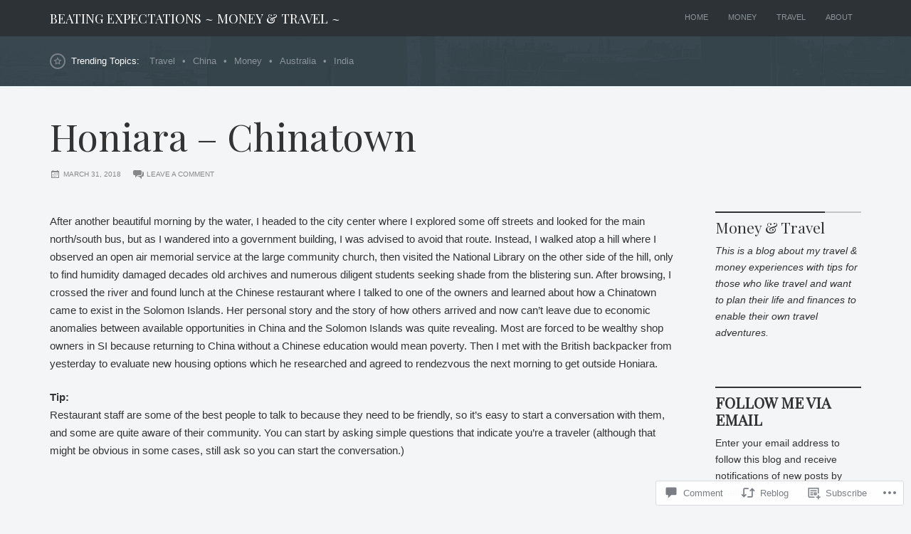

--- FILE ---
content_type: text/html; charset=UTF-8
request_url: https://beatingexpectations.com/2018/03/31/honiara-chinatown/
body_size: 25923
content:
<!DOCTYPE html>
<html lang="en">
<head>
	<meta charset="UTF-8" />
	<meta http-equiv="Content-Type" content="text/html; charset=UTF-8" />
	<meta name="viewport" content="width=device-width, initial-scale=1.0">
	<link rel="profile" href="https://gmpg.org/xfn/11" />
	<link rel="pingback" href="https://beatingexpectations.com/xmlrpc.php" />
	<title>Honiara &#8211; Chinatown &#8211; Beating Expectations ~ Money &amp; Travel ~</title>
<script type="text/javascript">
  WebFontConfig = {"google":{"families":["Playfair+Display:r:latin,latin-ext"]},"api_url":"https:\/\/fonts-api.wp.com\/css"};
  (function() {
    var wf = document.createElement('script');
    wf.src = '/wp-content/plugins/custom-fonts/js/webfont.js';
    wf.type = 'text/javascript';
    wf.async = 'true';
    var s = document.getElementsByTagName('script')[0];
    s.parentNode.insertBefore(wf, s);
	})();
</script><style id="jetpack-custom-fonts-css">.wf-active .post-summary-2 h3, .wf-active .post-summary-3 h3, .wf-active .post-summary-4 h3, .wf-active .post-summary-5 h3, .wf-active .trending .blurbs h3, .wf-active .postnav h5{font-family:"Playfair Display",serif;font-style:normal;font-weight:400}.wf-active h1{font-size:379.162875%;font-style:normal;font-weight:400}.wf-active h2{font-size:227.5%;font-style:normal;font-weight:400}.wf-active h3{font-size:151.662875%;font-style:normal;font-weight:400}.wf-active h4{font-size:132.712125%;font-style:normal;font-weight:400}.wf-active h5{font-size:113.75%;font-style:normal;font-weight:400}.wf-active h6{font-size:113.75%;font-style:normal;font-weight:400}.wf-active h1, .wf-active h2, .wf-active h3, .wf-active h4, .wf-active h5, .wf-active h6{font-weight:400;font-family:"Playfair Display",serif;font-style:normal}.wf-active h3#comments{font-size:2.6em;font-weight:400;font-style:normal}.wf-active h3#reply-title{font-weight:400;font-style:normal}.wf-active .main div.sharedaddy h3{font-size:1.04em;font-style:normal;font-weight:400}.wf-active .branding h1.logo{font-size:1.3em;font-style:normal;font-weight:400}.wf-active .branding h2.site-desc{font-size:1.04em;font-style:normal;font-weight:400}.wf-active .summary-main .summary.post-summary-1 h3{font-size:1.95em;font-weight:400;font-style:normal}.wf-active h1.entry-title{font-weight:400;font-style:normal}.wf-active .page-title h1.entry-title{font-size:2.405em;font-weight:400;font-style:normal}.wf-active .topics .trending-title{font-weight:400;font-style:normal}.wf-active .trending .blurbs li h3{font-size:1.43em;font-style:normal;font-weight:400}.wf-active .summary h2{font-family:"Playfair Display",serif;font-size:1.625em;font-weight:400;font-style:normal}.wf-active .summary h3{font-family:"Playfair Display",serif;font-size:1.17em;font-weight:400;font-style:normal}.wf-active .summary-main .summary:nth-of-type(1) h3{font-family:"Playfair Display",serif;font-size:2.73em;font-weight:400;font-style:normal}.wf-active .widget h3{font-weight:400;font-style:normal}.wf-active .postnav h5{font-weight:400;font-style:normal}</style>
<meta name='robots' content='max-image-preview:large' />

<!-- Async WordPress.com Remote Login -->
<script id="wpcom_remote_login_js">
var wpcom_remote_login_extra_auth = '';
function wpcom_remote_login_remove_dom_node_id( element_id ) {
	var dom_node = document.getElementById( element_id );
	if ( dom_node ) { dom_node.parentNode.removeChild( dom_node ); }
}
function wpcom_remote_login_remove_dom_node_classes( class_name ) {
	var dom_nodes = document.querySelectorAll( '.' + class_name );
	for ( var i = 0; i < dom_nodes.length; i++ ) {
		dom_nodes[ i ].parentNode.removeChild( dom_nodes[ i ] );
	}
}
function wpcom_remote_login_final_cleanup() {
	wpcom_remote_login_remove_dom_node_classes( "wpcom_remote_login_msg" );
	wpcom_remote_login_remove_dom_node_id( "wpcom_remote_login_key" );
	wpcom_remote_login_remove_dom_node_id( "wpcom_remote_login_validate" );
	wpcom_remote_login_remove_dom_node_id( "wpcom_remote_login_js" );
	wpcom_remote_login_remove_dom_node_id( "wpcom_request_access_iframe" );
	wpcom_remote_login_remove_dom_node_id( "wpcom_request_access_styles" );
}

// Watch for messages back from the remote login
window.addEventListener( "message", function( e ) {
	if ( e.origin === "https://r-login.wordpress.com" ) {
		var data = {};
		try {
			data = JSON.parse( e.data );
		} catch( e ) {
			wpcom_remote_login_final_cleanup();
			return;
		}

		if ( data.msg === 'LOGIN' ) {
			// Clean up the login check iframe
			wpcom_remote_login_remove_dom_node_id( "wpcom_remote_login_key" );

			var id_regex = new RegExp( /^[0-9]+$/ );
			var token_regex = new RegExp( /^.*|.*|.*$/ );
			if (
				token_regex.test( data.token )
				&& id_regex.test( data.wpcomid )
			) {
				// We have everything we need to ask for a login
				var script = document.createElement( "script" );
				script.setAttribute( "id", "wpcom_remote_login_validate" );
				script.src = '/remote-login.php?wpcom_remote_login=validate'
					+ '&wpcomid=' + data.wpcomid
					+ '&token=' + encodeURIComponent( data.token )
					+ '&host=' + window.location.protocol
					+ '//' + window.location.hostname
					+ '&postid=392'
					+ '&is_singular=1';
				document.body.appendChild( script );
			}

			return;
		}

		// Safari ITP, not logged in, so redirect
		if ( data.msg === 'LOGIN-REDIRECT' ) {
			window.location = 'https://wordpress.com/log-in?redirect_to=' + window.location.href;
			return;
		}

		// Safari ITP, storage access failed, remove the request
		if ( data.msg === 'LOGIN-REMOVE' ) {
			var css_zap = 'html { -webkit-transition: margin-top 1s; transition: margin-top 1s; } /* 9001 */ html { margin-top: 0 !important; } * html body { margin-top: 0 !important; } @media screen and ( max-width: 782px ) { html { margin-top: 0 !important; } * html body { margin-top: 0 !important; } }';
			var style_zap = document.createElement( 'style' );
			style_zap.type = 'text/css';
			style_zap.appendChild( document.createTextNode( css_zap ) );
			document.body.appendChild( style_zap );

			var e = document.getElementById( 'wpcom_request_access_iframe' );
			e.parentNode.removeChild( e );

			document.cookie = 'wordpress_com_login_access=denied; path=/; max-age=31536000';

			return;
		}

		// Safari ITP
		if ( data.msg === 'REQUEST_ACCESS' ) {
			console.log( 'request access: safari' );

			// Check ITP iframe enable/disable knob
			if ( wpcom_remote_login_extra_auth !== 'safari_itp_iframe' ) {
				return;
			}

			// If we are in a "private window" there is no ITP.
			var private_window = false;
			try {
				var opendb = window.openDatabase( null, null, null, null );
			} catch( e ) {
				private_window = true;
			}

			if ( private_window ) {
				console.log( 'private window' );
				return;
			}

			var iframe = document.createElement( 'iframe' );
			iframe.id = 'wpcom_request_access_iframe';
			iframe.setAttribute( 'scrolling', 'no' );
			iframe.setAttribute( 'sandbox', 'allow-storage-access-by-user-activation allow-scripts allow-same-origin allow-top-navigation-by-user-activation' );
			iframe.src = 'https://r-login.wordpress.com/remote-login.php?wpcom_remote_login=request_access&origin=' + encodeURIComponent( data.origin ) + '&wpcomid=' + encodeURIComponent( data.wpcomid );

			var css = 'html { -webkit-transition: margin-top 1s; transition: margin-top 1s; } /* 9001 */ html { margin-top: 46px !important; } * html body { margin-top: 46px !important; } @media screen and ( max-width: 660px ) { html { margin-top: 71px !important; } * html body { margin-top: 71px !important; } #wpcom_request_access_iframe { display: block; height: 71px !important; } } #wpcom_request_access_iframe { border: 0px; height: 46px; position: fixed; top: 0; left: 0; width: 100%; min-width: 100%; z-index: 99999; background: #23282d; } ';

			var style = document.createElement( 'style' );
			style.type = 'text/css';
			style.id = 'wpcom_request_access_styles';
			style.appendChild( document.createTextNode( css ) );
			document.body.appendChild( style );

			document.body.appendChild( iframe );
		}

		if ( data.msg === 'DONE' ) {
			wpcom_remote_login_final_cleanup();
		}
	}
}, false );

// Inject the remote login iframe after the page has had a chance to load
// more critical resources
window.addEventListener( "DOMContentLoaded", function( e ) {
	var iframe = document.createElement( "iframe" );
	iframe.style.display = "none";
	iframe.setAttribute( "scrolling", "no" );
	iframe.setAttribute( "id", "wpcom_remote_login_key" );
	iframe.src = "https://r-login.wordpress.com/remote-login.php"
		+ "?wpcom_remote_login=key"
		+ "&origin=aHR0cHM6Ly9iZWF0aW5nZXhwZWN0YXRpb25zLmNvbQ%3D%3D"
		+ "&wpcomid=141733972"
		+ "&time=" + Math.floor( Date.now() / 1000 );
	document.body.appendChild( iframe );
}, false );
</script>
<link rel='dns-prefetch' href='//s0.wp.com' />
<link rel='dns-prefetch' href='//widgets.wp.com' />
<link rel='dns-prefetch' href='//wordpress.com' />
<link rel='dns-prefetch' href='//fonts-api.wp.com' />
<link rel="alternate" type="application/rss+xml" title="Beating Expectations ~ Money &amp; Travel ~ &raquo; Feed" href="https://beatingexpectations.com/feed/" />
<link rel="alternate" type="application/rss+xml" title="Beating Expectations ~ Money &amp; Travel ~ &raquo; Comments Feed" href="https://beatingexpectations.com/comments/feed/" />
<link rel="alternate" type="application/rss+xml" title="Beating Expectations ~ Money &amp; Travel ~ &raquo; Honiara &#8211; Chinatown Comments Feed" href="https://beatingexpectations.com/2018/03/31/honiara-chinatown/feed/" />
	<script type="text/javascript">
		/* <![CDATA[ */
		function addLoadEvent(func) {
			var oldonload = window.onload;
			if (typeof window.onload != 'function') {
				window.onload = func;
			} else {
				window.onload = function () {
					oldonload();
					func();
				}
			}
		}
		/* ]]> */
	</script>
	<link crossorigin='anonymous' rel='stylesheet' id='all-css-0-1' href='/wp-content/mu-plugins/likes/jetpack-likes.css?m=1743883414i&cssminify=yes' type='text/css' media='all' />
<style id='wp-emoji-styles-inline-css'>

	img.wp-smiley, img.emoji {
		display: inline !important;
		border: none !important;
		box-shadow: none !important;
		height: 1em !important;
		width: 1em !important;
		margin: 0 0.07em !important;
		vertical-align: -0.1em !important;
		background: none !important;
		padding: 0 !important;
	}
/*# sourceURL=wp-emoji-styles-inline-css */
</style>
<link crossorigin='anonymous' rel='stylesheet' id='all-css-2-1' href='/wp-content/plugins/gutenberg-core/v22.2.0/build/styles/block-library/style.css?m=1764855221i&cssminify=yes' type='text/css' media='all' />
<style id='wp-block-library-inline-css'>
.has-text-align-justify {
	text-align:justify;
}
.has-text-align-justify{text-align:justify;}

/*# sourceURL=wp-block-library-inline-css */
</style><style id='global-styles-inline-css'>
:root{--wp--preset--aspect-ratio--square: 1;--wp--preset--aspect-ratio--4-3: 4/3;--wp--preset--aspect-ratio--3-4: 3/4;--wp--preset--aspect-ratio--3-2: 3/2;--wp--preset--aspect-ratio--2-3: 2/3;--wp--preset--aspect-ratio--16-9: 16/9;--wp--preset--aspect-ratio--9-16: 9/16;--wp--preset--color--black: #000000;--wp--preset--color--cyan-bluish-gray: #abb8c3;--wp--preset--color--white: #ffffff;--wp--preset--color--pale-pink: #f78da7;--wp--preset--color--vivid-red: #cf2e2e;--wp--preset--color--luminous-vivid-orange: #ff6900;--wp--preset--color--luminous-vivid-amber: #fcb900;--wp--preset--color--light-green-cyan: #7bdcb5;--wp--preset--color--vivid-green-cyan: #00d084;--wp--preset--color--pale-cyan-blue: #8ed1fc;--wp--preset--color--vivid-cyan-blue: #0693e3;--wp--preset--color--vivid-purple: #9b51e0;--wp--preset--gradient--vivid-cyan-blue-to-vivid-purple: linear-gradient(135deg,rgb(6,147,227) 0%,rgb(155,81,224) 100%);--wp--preset--gradient--light-green-cyan-to-vivid-green-cyan: linear-gradient(135deg,rgb(122,220,180) 0%,rgb(0,208,130) 100%);--wp--preset--gradient--luminous-vivid-amber-to-luminous-vivid-orange: linear-gradient(135deg,rgb(252,185,0) 0%,rgb(255,105,0) 100%);--wp--preset--gradient--luminous-vivid-orange-to-vivid-red: linear-gradient(135deg,rgb(255,105,0) 0%,rgb(207,46,46) 100%);--wp--preset--gradient--very-light-gray-to-cyan-bluish-gray: linear-gradient(135deg,rgb(238,238,238) 0%,rgb(169,184,195) 100%);--wp--preset--gradient--cool-to-warm-spectrum: linear-gradient(135deg,rgb(74,234,220) 0%,rgb(151,120,209) 20%,rgb(207,42,186) 40%,rgb(238,44,130) 60%,rgb(251,105,98) 80%,rgb(254,248,76) 100%);--wp--preset--gradient--blush-light-purple: linear-gradient(135deg,rgb(255,206,236) 0%,rgb(152,150,240) 100%);--wp--preset--gradient--blush-bordeaux: linear-gradient(135deg,rgb(254,205,165) 0%,rgb(254,45,45) 50%,rgb(107,0,62) 100%);--wp--preset--gradient--luminous-dusk: linear-gradient(135deg,rgb(255,203,112) 0%,rgb(199,81,192) 50%,rgb(65,88,208) 100%);--wp--preset--gradient--pale-ocean: linear-gradient(135deg,rgb(255,245,203) 0%,rgb(182,227,212) 50%,rgb(51,167,181) 100%);--wp--preset--gradient--electric-grass: linear-gradient(135deg,rgb(202,248,128) 0%,rgb(113,206,126) 100%);--wp--preset--gradient--midnight: linear-gradient(135deg,rgb(2,3,129) 0%,rgb(40,116,252) 100%);--wp--preset--font-size--small: 13px;--wp--preset--font-size--medium: 20px;--wp--preset--font-size--large: 36px;--wp--preset--font-size--x-large: 42px;--wp--preset--font-family--albert-sans: 'Albert Sans', sans-serif;--wp--preset--font-family--alegreya: Alegreya, serif;--wp--preset--font-family--arvo: Arvo, serif;--wp--preset--font-family--bodoni-moda: 'Bodoni Moda', serif;--wp--preset--font-family--bricolage-grotesque: 'Bricolage Grotesque', sans-serif;--wp--preset--font-family--cabin: Cabin, sans-serif;--wp--preset--font-family--chivo: Chivo, sans-serif;--wp--preset--font-family--commissioner: Commissioner, sans-serif;--wp--preset--font-family--cormorant: Cormorant, serif;--wp--preset--font-family--courier-prime: 'Courier Prime', monospace;--wp--preset--font-family--crimson-pro: 'Crimson Pro', serif;--wp--preset--font-family--dm-mono: 'DM Mono', monospace;--wp--preset--font-family--dm-sans: 'DM Sans', sans-serif;--wp--preset--font-family--dm-serif-display: 'DM Serif Display', serif;--wp--preset--font-family--domine: Domine, serif;--wp--preset--font-family--eb-garamond: 'EB Garamond', serif;--wp--preset--font-family--epilogue: Epilogue, sans-serif;--wp--preset--font-family--fahkwang: Fahkwang, sans-serif;--wp--preset--font-family--figtree: Figtree, sans-serif;--wp--preset--font-family--fira-sans: 'Fira Sans', sans-serif;--wp--preset--font-family--fjalla-one: 'Fjalla One', sans-serif;--wp--preset--font-family--fraunces: Fraunces, serif;--wp--preset--font-family--gabarito: Gabarito, system-ui;--wp--preset--font-family--ibm-plex-mono: 'IBM Plex Mono', monospace;--wp--preset--font-family--ibm-plex-sans: 'IBM Plex Sans', sans-serif;--wp--preset--font-family--ibarra-real-nova: 'Ibarra Real Nova', serif;--wp--preset--font-family--instrument-serif: 'Instrument Serif', serif;--wp--preset--font-family--inter: Inter, sans-serif;--wp--preset--font-family--josefin-sans: 'Josefin Sans', sans-serif;--wp--preset--font-family--jost: Jost, sans-serif;--wp--preset--font-family--libre-baskerville: 'Libre Baskerville', serif;--wp--preset--font-family--libre-franklin: 'Libre Franklin', sans-serif;--wp--preset--font-family--literata: Literata, serif;--wp--preset--font-family--lora: Lora, serif;--wp--preset--font-family--merriweather: Merriweather, serif;--wp--preset--font-family--montserrat: Montserrat, sans-serif;--wp--preset--font-family--newsreader: Newsreader, serif;--wp--preset--font-family--noto-sans-mono: 'Noto Sans Mono', sans-serif;--wp--preset--font-family--nunito: Nunito, sans-serif;--wp--preset--font-family--open-sans: 'Open Sans', sans-serif;--wp--preset--font-family--overpass: Overpass, sans-serif;--wp--preset--font-family--pt-serif: 'PT Serif', serif;--wp--preset--font-family--petrona: Petrona, serif;--wp--preset--font-family--piazzolla: Piazzolla, serif;--wp--preset--font-family--playfair-display: 'Playfair Display', serif;--wp--preset--font-family--plus-jakarta-sans: 'Plus Jakarta Sans', sans-serif;--wp--preset--font-family--poppins: Poppins, sans-serif;--wp--preset--font-family--raleway: Raleway, sans-serif;--wp--preset--font-family--roboto: Roboto, sans-serif;--wp--preset--font-family--roboto-slab: 'Roboto Slab', serif;--wp--preset--font-family--rubik: Rubik, sans-serif;--wp--preset--font-family--rufina: Rufina, serif;--wp--preset--font-family--sora: Sora, sans-serif;--wp--preset--font-family--source-sans-3: 'Source Sans 3', sans-serif;--wp--preset--font-family--source-serif-4: 'Source Serif 4', serif;--wp--preset--font-family--space-mono: 'Space Mono', monospace;--wp--preset--font-family--syne: Syne, sans-serif;--wp--preset--font-family--texturina: Texturina, serif;--wp--preset--font-family--urbanist: Urbanist, sans-serif;--wp--preset--font-family--work-sans: 'Work Sans', sans-serif;--wp--preset--spacing--20: 0.44rem;--wp--preset--spacing--30: 0.67rem;--wp--preset--spacing--40: 1rem;--wp--preset--spacing--50: 1.5rem;--wp--preset--spacing--60: 2.25rem;--wp--preset--spacing--70: 3.38rem;--wp--preset--spacing--80: 5.06rem;--wp--preset--shadow--natural: 6px 6px 9px rgba(0, 0, 0, 0.2);--wp--preset--shadow--deep: 12px 12px 50px rgba(0, 0, 0, 0.4);--wp--preset--shadow--sharp: 6px 6px 0px rgba(0, 0, 0, 0.2);--wp--preset--shadow--outlined: 6px 6px 0px -3px rgb(255, 255, 255), 6px 6px rgb(0, 0, 0);--wp--preset--shadow--crisp: 6px 6px 0px rgb(0, 0, 0);}:where(.is-layout-flex){gap: 0.5em;}:where(.is-layout-grid){gap: 0.5em;}body .is-layout-flex{display: flex;}.is-layout-flex{flex-wrap: wrap;align-items: center;}.is-layout-flex > :is(*, div){margin: 0;}body .is-layout-grid{display: grid;}.is-layout-grid > :is(*, div){margin: 0;}:where(.wp-block-columns.is-layout-flex){gap: 2em;}:where(.wp-block-columns.is-layout-grid){gap: 2em;}:where(.wp-block-post-template.is-layout-flex){gap: 1.25em;}:where(.wp-block-post-template.is-layout-grid){gap: 1.25em;}.has-black-color{color: var(--wp--preset--color--black) !important;}.has-cyan-bluish-gray-color{color: var(--wp--preset--color--cyan-bluish-gray) !important;}.has-white-color{color: var(--wp--preset--color--white) !important;}.has-pale-pink-color{color: var(--wp--preset--color--pale-pink) !important;}.has-vivid-red-color{color: var(--wp--preset--color--vivid-red) !important;}.has-luminous-vivid-orange-color{color: var(--wp--preset--color--luminous-vivid-orange) !important;}.has-luminous-vivid-amber-color{color: var(--wp--preset--color--luminous-vivid-amber) !important;}.has-light-green-cyan-color{color: var(--wp--preset--color--light-green-cyan) !important;}.has-vivid-green-cyan-color{color: var(--wp--preset--color--vivid-green-cyan) !important;}.has-pale-cyan-blue-color{color: var(--wp--preset--color--pale-cyan-blue) !important;}.has-vivid-cyan-blue-color{color: var(--wp--preset--color--vivid-cyan-blue) !important;}.has-vivid-purple-color{color: var(--wp--preset--color--vivid-purple) !important;}.has-black-background-color{background-color: var(--wp--preset--color--black) !important;}.has-cyan-bluish-gray-background-color{background-color: var(--wp--preset--color--cyan-bluish-gray) !important;}.has-white-background-color{background-color: var(--wp--preset--color--white) !important;}.has-pale-pink-background-color{background-color: var(--wp--preset--color--pale-pink) !important;}.has-vivid-red-background-color{background-color: var(--wp--preset--color--vivid-red) !important;}.has-luminous-vivid-orange-background-color{background-color: var(--wp--preset--color--luminous-vivid-orange) !important;}.has-luminous-vivid-amber-background-color{background-color: var(--wp--preset--color--luminous-vivid-amber) !important;}.has-light-green-cyan-background-color{background-color: var(--wp--preset--color--light-green-cyan) !important;}.has-vivid-green-cyan-background-color{background-color: var(--wp--preset--color--vivid-green-cyan) !important;}.has-pale-cyan-blue-background-color{background-color: var(--wp--preset--color--pale-cyan-blue) !important;}.has-vivid-cyan-blue-background-color{background-color: var(--wp--preset--color--vivid-cyan-blue) !important;}.has-vivid-purple-background-color{background-color: var(--wp--preset--color--vivid-purple) !important;}.has-black-border-color{border-color: var(--wp--preset--color--black) !important;}.has-cyan-bluish-gray-border-color{border-color: var(--wp--preset--color--cyan-bluish-gray) !important;}.has-white-border-color{border-color: var(--wp--preset--color--white) !important;}.has-pale-pink-border-color{border-color: var(--wp--preset--color--pale-pink) !important;}.has-vivid-red-border-color{border-color: var(--wp--preset--color--vivid-red) !important;}.has-luminous-vivid-orange-border-color{border-color: var(--wp--preset--color--luminous-vivid-orange) !important;}.has-luminous-vivid-amber-border-color{border-color: var(--wp--preset--color--luminous-vivid-amber) !important;}.has-light-green-cyan-border-color{border-color: var(--wp--preset--color--light-green-cyan) !important;}.has-vivid-green-cyan-border-color{border-color: var(--wp--preset--color--vivid-green-cyan) !important;}.has-pale-cyan-blue-border-color{border-color: var(--wp--preset--color--pale-cyan-blue) !important;}.has-vivid-cyan-blue-border-color{border-color: var(--wp--preset--color--vivid-cyan-blue) !important;}.has-vivid-purple-border-color{border-color: var(--wp--preset--color--vivid-purple) !important;}.has-vivid-cyan-blue-to-vivid-purple-gradient-background{background: var(--wp--preset--gradient--vivid-cyan-blue-to-vivid-purple) !important;}.has-light-green-cyan-to-vivid-green-cyan-gradient-background{background: var(--wp--preset--gradient--light-green-cyan-to-vivid-green-cyan) !important;}.has-luminous-vivid-amber-to-luminous-vivid-orange-gradient-background{background: var(--wp--preset--gradient--luminous-vivid-amber-to-luminous-vivid-orange) !important;}.has-luminous-vivid-orange-to-vivid-red-gradient-background{background: var(--wp--preset--gradient--luminous-vivid-orange-to-vivid-red) !important;}.has-very-light-gray-to-cyan-bluish-gray-gradient-background{background: var(--wp--preset--gradient--very-light-gray-to-cyan-bluish-gray) !important;}.has-cool-to-warm-spectrum-gradient-background{background: var(--wp--preset--gradient--cool-to-warm-spectrum) !important;}.has-blush-light-purple-gradient-background{background: var(--wp--preset--gradient--blush-light-purple) !important;}.has-blush-bordeaux-gradient-background{background: var(--wp--preset--gradient--blush-bordeaux) !important;}.has-luminous-dusk-gradient-background{background: var(--wp--preset--gradient--luminous-dusk) !important;}.has-pale-ocean-gradient-background{background: var(--wp--preset--gradient--pale-ocean) !important;}.has-electric-grass-gradient-background{background: var(--wp--preset--gradient--electric-grass) !important;}.has-midnight-gradient-background{background: var(--wp--preset--gradient--midnight) !important;}.has-small-font-size{font-size: var(--wp--preset--font-size--small) !important;}.has-medium-font-size{font-size: var(--wp--preset--font-size--medium) !important;}.has-large-font-size{font-size: var(--wp--preset--font-size--large) !important;}.has-x-large-font-size{font-size: var(--wp--preset--font-size--x-large) !important;}.has-albert-sans-font-family{font-family: var(--wp--preset--font-family--albert-sans) !important;}.has-alegreya-font-family{font-family: var(--wp--preset--font-family--alegreya) !important;}.has-arvo-font-family{font-family: var(--wp--preset--font-family--arvo) !important;}.has-bodoni-moda-font-family{font-family: var(--wp--preset--font-family--bodoni-moda) !important;}.has-bricolage-grotesque-font-family{font-family: var(--wp--preset--font-family--bricolage-grotesque) !important;}.has-cabin-font-family{font-family: var(--wp--preset--font-family--cabin) !important;}.has-chivo-font-family{font-family: var(--wp--preset--font-family--chivo) !important;}.has-commissioner-font-family{font-family: var(--wp--preset--font-family--commissioner) !important;}.has-cormorant-font-family{font-family: var(--wp--preset--font-family--cormorant) !important;}.has-courier-prime-font-family{font-family: var(--wp--preset--font-family--courier-prime) !important;}.has-crimson-pro-font-family{font-family: var(--wp--preset--font-family--crimson-pro) !important;}.has-dm-mono-font-family{font-family: var(--wp--preset--font-family--dm-mono) !important;}.has-dm-sans-font-family{font-family: var(--wp--preset--font-family--dm-sans) !important;}.has-dm-serif-display-font-family{font-family: var(--wp--preset--font-family--dm-serif-display) !important;}.has-domine-font-family{font-family: var(--wp--preset--font-family--domine) !important;}.has-eb-garamond-font-family{font-family: var(--wp--preset--font-family--eb-garamond) !important;}.has-epilogue-font-family{font-family: var(--wp--preset--font-family--epilogue) !important;}.has-fahkwang-font-family{font-family: var(--wp--preset--font-family--fahkwang) !important;}.has-figtree-font-family{font-family: var(--wp--preset--font-family--figtree) !important;}.has-fira-sans-font-family{font-family: var(--wp--preset--font-family--fira-sans) !important;}.has-fjalla-one-font-family{font-family: var(--wp--preset--font-family--fjalla-one) !important;}.has-fraunces-font-family{font-family: var(--wp--preset--font-family--fraunces) !important;}.has-gabarito-font-family{font-family: var(--wp--preset--font-family--gabarito) !important;}.has-ibm-plex-mono-font-family{font-family: var(--wp--preset--font-family--ibm-plex-mono) !important;}.has-ibm-plex-sans-font-family{font-family: var(--wp--preset--font-family--ibm-plex-sans) !important;}.has-ibarra-real-nova-font-family{font-family: var(--wp--preset--font-family--ibarra-real-nova) !important;}.has-instrument-serif-font-family{font-family: var(--wp--preset--font-family--instrument-serif) !important;}.has-inter-font-family{font-family: var(--wp--preset--font-family--inter) !important;}.has-josefin-sans-font-family{font-family: var(--wp--preset--font-family--josefin-sans) !important;}.has-jost-font-family{font-family: var(--wp--preset--font-family--jost) !important;}.has-libre-baskerville-font-family{font-family: var(--wp--preset--font-family--libre-baskerville) !important;}.has-libre-franklin-font-family{font-family: var(--wp--preset--font-family--libre-franklin) !important;}.has-literata-font-family{font-family: var(--wp--preset--font-family--literata) !important;}.has-lora-font-family{font-family: var(--wp--preset--font-family--lora) !important;}.has-merriweather-font-family{font-family: var(--wp--preset--font-family--merriweather) !important;}.has-montserrat-font-family{font-family: var(--wp--preset--font-family--montserrat) !important;}.has-newsreader-font-family{font-family: var(--wp--preset--font-family--newsreader) !important;}.has-noto-sans-mono-font-family{font-family: var(--wp--preset--font-family--noto-sans-mono) !important;}.has-nunito-font-family{font-family: var(--wp--preset--font-family--nunito) !important;}.has-open-sans-font-family{font-family: var(--wp--preset--font-family--open-sans) !important;}.has-overpass-font-family{font-family: var(--wp--preset--font-family--overpass) !important;}.has-pt-serif-font-family{font-family: var(--wp--preset--font-family--pt-serif) !important;}.has-petrona-font-family{font-family: var(--wp--preset--font-family--petrona) !important;}.has-piazzolla-font-family{font-family: var(--wp--preset--font-family--piazzolla) !important;}.has-playfair-display-font-family{font-family: var(--wp--preset--font-family--playfair-display) !important;}.has-plus-jakarta-sans-font-family{font-family: var(--wp--preset--font-family--plus-jakarta-sans) !important;}.has-poppins-font-family{font-family: var(--wp--preset--font-family--poppins) !important;}.has-raleway-font-family{font-family: var(--wp--preset--font-family--raleway) !important;}.has-roboto-font-family{font-family: var(--wp--preset--font-family--roboto) !important;}.has-roboto-slab-font-family{font-family: var(--wp--preset--font-family--roboto-slab) !important;}.has-rubik-font-family{font-family: var(--wp--preset--font-family--rubik) !important;}.has-rufina-font-family{font-family: var(--wp--preset--font-family--rufina) !important;}.has-sora-font-family{font-family: var(--wp--preset--font-family--sora) !important;}.has-source-sans-3-font-family{font-family: var(--wp--preset--font-family--source-sans-3) !important;}.has-source-serif-4-font-family{font-family: var(--wp--preset--font-family--source-serif-4) !important;}.has-space-mono-font-family{font-family: var(--wp--preset--font-family--space-mono) !important;}.has-syne-font-family{font-family: var(--wp--preset--font-family--syne) !important;}.has-texturina-font-family{font-family: var(--wp--preset--font-family--texturina) !important;}.has-urbanist-font-family{font-family: var(--wp--preset--font-family--urbanist) !important;}.has-work-sans-font-family{font-family: var(--wp--preset--font-family--work-sans) !important;}
/*# sourceURL=global-styles-inline-css */
</style>

<style id='classic-theme-styles-inline-css'>
/*! This file is auto-generated */
.wp-block-button__link{color:#fff;background-color:#32373c;border-radius:9999px;box-shadow:none;text-decoration:none;padding:calc(.667em + 2px) calc(1.333em + 2px);font-size:1.125em}.wp-block-file__button{background:#32373c;color:#fff;text-decoration:none}
/*# sourceURL=/wp-includes/css/classic-themes.min.css */
</style>
<link crossorigin='anonymous' rel='stylesheet' id='all-css-4-1' href='/_static/??-eJx9j10KAjEMhC9kjYuo+CAeRdpu0K79o0l39fZmqYIo7Fs7ky8zgSkrmyJjZOAbBiTIBYOrAQxqcYD46UW1RIC941SU8cneaS3KCr7wUFX29eqiDKeCooeseZ4IAmr0sj3yEja5/orcstpbMT6WkSwxyhgpTaTe1VW7ZIkbkLO2dyVSW9EMoBo/3mXE2KcCunIKmtnZPwqoWDDV+R5GLEaSRZyvpN//3OUcTt1hv9l0u+P2MLwAwcyO8A==&cssminify=yes' type='text/css' media='all' />
<link rel='stylesheet' id='verbum-gutenberg-css-css' href='https://widgets.wp.com/verbum-block-editor/block-editor.css?ver=1738686361' media='all' />
<link crossorigin='anonymous' rel='stylesheet' id='all-css-6-1' href='/_static/??-eJxtjtsKwjAMhl/IGjzM4YX4KDJLmNmatKwp4tsvc0OGevcf+L8Ensn5KIqiwMWlUFqSDD4yW+QC9WgufyVbSzZAIFHJ1vkj5mLF1AeyEdKATIXhjo01kPUVFu5b/sxWr3SoqfH94iEXgRuJhxYFh/n6Xzkxr3zZ1dVhX59Px6obAZDyWGg=&cssminify=yes' type='text/css' media='all' />
<style id='beacon-style-inline-css'>
.post-meta-data .author { clip: rect(1px, 1px, 1px, 1px); height: 1px; position: absolute; overflow: hidden; width: 1px; }
/*# sourceURL=beacon-style-inline-css */
</style>
<link rel='stylesheet' id='beacon-fonts-css' href='https://fonts-api.wp.com/css?family=Source%2BSans%2BPro%3A400%2C700%2C400italic&#038;subset=latin%2Clatin-ext&#038;display=swap&#038;ver=1.0' media='all' />
<link crossorigin='anonymous' rel='stylesheet' id='all-css-8-1' href='/_static/??-eJzTLy/QTc7PK0nNK9HPLdUtyClNz8wr1i9KTcrJTwcy0/WTi5G5ekCujj52Temp+bo5+cmJJZn5eSgc3bScxMwikFb7XFtDE1NLExMLc0OTLACohS2q&cssminify=yes' type='text/css' media='all' />
<style id='jetpack-global-styles-frontend-style-inline-css'>
:root { --font-headings: unset; --font-base: unset; --font-headings-default: -apple-system,BlinkMacSystemFont,"Segoe UI",Roboto,Oxygen-Sans,Ubuntu,Cantarell,"Helvetica Neue",sans-serif; --font-base-default: -apple-system,BlinkMacSystemFont,"Segoe UI",Roboto,Oxygen-Sans,Ubuntu,Cantarell,"Helvetica Neue",sans-serif;}
/*# sourceURL=jetpack-global-styles-frontend-style-inline-css */
</style>
<link crossorigin='anonymous' rel='stylesheet' id='all-css-10-1' href='/_static/??-eJyNjcsKAjEMRX/IGtQZBxfip0hMS9sxTYppGfx7H7gRN+7ugcs5sFRHKi1Ig9Jd5R6zGMyhVaTrh8G6QFHfORhYwlvw6P39PbPENZmt4G/ROQuBKWVkxxrVvuBH1lIoz2waILJekF+HUzlupnG3nQ77YZwfuRJIaQ==&cssminify=yes' type='text/css' media='all' />
<script type="text/javascript" id="beacon-script-main-js-extra">
/* <![CDATA[ */
var js_i18n = {"next":"next","prev":"previous"};
//# sourceURL=beacon-script-main-js-extra
/* ]]> */
</script>
<script type="text/javascript" id="wpcom-actionbar-placeholder-js-extra">
/* <![CDATA[ */
var actionbardata = {"siteID":"141733972","postID":"392","siteURL":"https://beatingexpectations.com","xhrURL":"https://beatingexpectations.com/wp-admin/admin-ajax.php","nonce":"bdae942ed4","isLoggedIn":"","statusMessage":"","subsEmailDefault":"instantly","proxyScriptUrl":"https://s0.wp.com/wp-content/js/wpcom-proxy-request.js?m=1513050504i&amp;ver=20211021","shortlink":"https://wp.me/p9AHtO-6k","i18n":{"followedText":"New posts from this site will now appear in your \u003Ca href=\"https://wordpress.com/reader\"\u003EReader\u003C/a\u003E","foldBar":"Collapse this bar","unfoldBar":"Expand this bar","shortLinkCopied":"Shortlink copied to clipboard."}};
//# sourceURL=wpcom-actionbar-placeholder-js-extra
/* ]]> */
</script>
<script type="text/javascript" id="jetpack-mu-wpcom-settings-js-before">
/* <![CDATA[ */
var JETPACK_MU_WPCOM_SETTINGS = {"assetsUrl":"https://s0.wp.com/wp-content/mu-plugins/jetpack-mu-wpcom-plugin/sun/jetpack_vendor/automattic/jetpack-mu-wpcom/src/build/"};
//# sourceURL=jetpack-mu-wpcom-settings-js-before
/* ]]> */
</script>
<script crossorigin='anonymous' type='text/javascript'  src='/_static/??-eJyFjUEOgzAMBD/UYCgC2gPqW1KwIBEOqeOo8HsCAqm3nvYws7vw9aqbnaATsAF4EuV5XtbMhhskZlw3xR7DDu0nIq9nZGTcX0mRGVgL/srXm4xIqeIZyUSCN+pE9gXSh/yitmjueVXm9eNpN9CDPWE='></script>
<script type="text/javascript" id="rlt-proxy-js-after">
/* <![CDATA[ */
	rltInitialize( {"token":null,"iframeOrigins":["https:\/\/widgets.wp.com"]} );
//# sourceURL=rlt-proxy-js-after
/* ]]> */
</script>
<link rel="EditURI" type="application/rsd+xml" title="RSD" href="https://beatingexpectationscom.wordpress.com/xmlrpc.php?rsd" />
<meta name="generator" content="WordPress.com" />
<link rel="canonical" href="https://beatingexpectations.com/2018/03/31/honiara-chinatown/" />
<link rel='shortlink' href='https://wp.me/p9AHtO-6k' />
<link rel="alternate" type="application/json+oembed" href="https://public-api.wordpress.com/oembed/?format=json&amp;url=https%3A%2F%2Fbeatingexpectations.com%2F2018%2F03%2F31%2Fhoniara-chinatown%2F&amp;for=wpcom-auto-discovery" /><link rel="alternate" type="application/xml+oembed" href="https://public-api.wordpress.com/oembed/?format=xml&amp;url=https%3A%2F%2Fbeatingexpectations.com%2F2018%2F03%2F31%2Fhoniara-chinatown%2F&amp;for=wpcom-auto-discovery" />
<!-- Jetpack Open Graph Tags -->
<meta property="og:type" content="article" />
<meta property="og:title" content="Honiara &#8211; Chinatown" />
<meta property="og:url" content="https://beatingexpectations.com/2018/03/31/honiara-chinatown/" />
<meta property="og:description" content="After another beautiful morning by the water, I headed to the city center where I explored some off streets and looked for the main north/south bus, but as I wandered into a government building, I …" />
<meta property="article:published_time" content="2018-03-31T06:45:19+00:00" />
<meta property="article:modified_time" content="2018-05-27T23:23:06+00:00" />
<meta property="og:site_name" content="Beating Expectations ~ Money &amp; Travel ~" />
<meta property="og:image" content="https://i0.wp.com/beatingexpectations.com/wp-content/uploads/2018/03/0331-solomon-islands-e1522478096135.jpg?fit=1200%2C1100&#038;ssl=1" />
<meta property="og:image:width" content="1200" />
<meta property="og:image:height" content="1100" />
<meta property="og:image:alt" content="" />
<meta property="og:locale" content="en_US" />
<meta property="article:publisher" content="https://www.facebook.com/WordPresscom" />
<meta name="twitter:creator" content="@BETravelFinance" />
<meta name="twitter:site" content="@BETravelFinance" />
<meta name="twitter:text:title" content="Honiara &#8211; Chinatown" />
<meta name="twitter:image" content="https://i0.wp.com/beatingexpectations.com/wp-content/uploads/2018/03/0331-solomon-islands-e1522478096135.jpg?fit=1200%2C1100&#038;ssl=1&#038;w=640" />
<meta name="twitter:card" content="summary_large_image" />

<!-- End Jetpack Open Graph Tags -->
<link rel="search" type="application/opensearchdescription+xml" href="https://beatingexpectations.com/osd.xml" title="Beating Expectations ~ Money &#38; Travel ~" />
<link rel="search" type="application/opensearchdescription+xml" href="https://s1.wp.com/opensearch.xml" title="WordPress.com" />
<meta name="description" content="After another beautiful morning by the water, I headed to the city center where I explored some off streets and looked for the main north/south bus, but as I wandered into a government building, I was advised to avoid that route. Instead, I walked atop a hill where I observed an open air memorial service&hellip;" />
<style>
	.masthead .branding h1.logo a,
	.masthead .branding h1.logo a:hover,
	.masthead .branding h2.description {
		color:#ffffff;
	}
</style>
<link rel="icon" href="https://beatingexpectations.com/wp-content/uploads/2018/07/cropped-img_3687.jpg?w=32" sizes="32x32" />
<link rel="icon" href="https://beatingexpectations.com/wp-content/uploads/2018/07/cropped-img_3687.jpg?w=192" sizes="192x192" />
<link rel="apple-touch-icon" href="https://beatingexpectations.com/wp-content/uploads/2018/07/cropped-img_3687.jpg?w=180" />
<meta name="msapplication-TileImage" content="https://beatingexpectations.com/wp-content/uploads/2018/07/cropped-img_3687.jpg?w=270" />
<link crossorigin='anonymous' rel='stylesheet' id='all-css-0-3' href='/_static/??-eJyljMsKwjAQAH/IdIkP1IP4KZImIWxNNkt3Q/Hvm4Ig3gRvMzAMLGx8JY2kUJrh3BKSwBSVnX++HaQRPJA8jA1z6DqKn5EVa2+/bChIgxfZwc/jUkPLUWDBkKIKaGXDVTqJvnL889YzdWl25UPb8V5u9nw6XC/2aPfTCuynY18=&cssminify=yes' type='text/css' media='all' />
</head>

<body class="wp-singular post-template-default single single-post postid-392 single-format-standard custom-background wp-embed-responsive wp-theme-premiumbeacon customizer-styles-applied singular themes-sidebar1-active themes-sidebar2-active themes-no-featured-posts jetpack-reblog-enabled author-hidden">

<div class="container hfeed" id="main-container">
	<a href="#main-content" class="screen-reader-shortcut">Skip to content</a>
	<header class="masthead" role="banner">
		<div class="row clearfix">
			<div class="branding">
				<a href="https://beatingexpectations.com/" class="site-logo-link" rel="home" itemprop="url"></a>				<h1 class="logo">
					<a href="https://beatingexpectations.com/" title="Home">
						Beating Expectations ~ Money &amp; Travel ~					</a>
				</h1>
				<h2 class="site-desc">
					Money &amp; Travel				</h2>
			</div>
			<nav class="menu" role="navigation">
				<h3 class="menu-toggle"><span class="genericon genericon-menu"></span>Menu</h3>
<ul id="nav" class="menu-wrap"><li id="menu-item-8" class="menu-item menu-item-type-custom menu-item-object-custom menu-item-8"><a href="/">Home</a></li>
<li id="menu-item-1842" class="menu-item menu-item-type-taxonomy menu-item-object-category menu-item-1842"><a href="https://beatingexpectations.com/category/money/">Money</a></li>
<li id="menu-item-187" class="menu-item menu-item-type-taxonomy menu-item-object-category current-post-ancestor current-menu-parent current-post-parent menu-item-has-children menu-item-187"><a href="https://beatingexpectations.com/category/travel/">Travel</a>
<ul class="sub-menu">
	<li id="menu-item-824" class="menu-item menu-item-type-taxonomy menu-item-object-category menu-item-824"><a href="https://beatingexpectations.com/category/travel/australia/">Australia</a></li>
	<li id="menu-item-1557" class="menu-item menu-item-type-taxonomy menu-item-object-category menu-item-1557"><a href="https://beatingexpectations.com/category/travel/bhutan/">Bhutan</a></li>
	<li id="menu-item-807" class="menu-item menu-item-type-taxonomy menu-item-object-category menu-item-807"><a href="https://beatingexpectations.com/category/travel/brunei/">Brunei</a></li>
	<li id="menu-item-947" class="menu-item menu-item-type-taxonomy menu-item-object-category menu-item-947"><a href="https://beatingexpectations.com/category/travel/cambodia/">Cambodia</a></li>
	<li id="menu-item-1006" class="menu-item menu-item-type-taxonomy menu-item-object-category menu-item-1006"><a href="https://beatingexpectations.com/category/travel/china/">China</a></li>
	<li id="menu-item-1611" class="menu-item menu-item-type-taxonomy menu-item-object-category menu-item-1611"><a href="https://beatingexpectations.com/category/travel/india/">India</a></li>
	<li id="menu-item-963" class="menu-item menu-item-type-taxonomy menu-item-object-category menu-item-963"><a href="https://beatingexpectations.com/category/travel/indonesia/">Indonesia</a></li>
	<li id="menu-item-961" class="menu-item menu-item-type-taxonomy menu-item-object-category menu-item-961"><a href="https://beatingexpectations.com/category/travel/laos/">Laos</a></li>
	<li id="menu-item-815" class="menu-item menu-item-type-taxonomy menu-item-object-category menu-item-815"><a href="https://beatingexpectations.com/category/travel/malaysia/">Malaysia</a></li>
	<li id="menu-item-1915" class="menu-item menu-item-type-taxonomy menu-item-object-category menu-item-1915"><a href="https://beatingexpectations.com/category/travel/maldives/">Maldives</a></li>
	<li id="menu-item-1077" class="menu-item menu-item-type-taxonomy menu-item-object-category menu-item-1077"><a href="https://beatingexpectations.com/category/travel/mongolia/">Mongolia</a></li>
	<li id="menu-item-804" class="menu-item menu-item-type-taxonomy menu-item-object-category menu-item-804"><a href="https://beatingexpectations.com/category/travel/myanmar/">Myanmar</a></li>
	<li id="menu-item-1463" class="menu-item menu-item-type-taxonomy menu-item-object-category menu-item-1463"><a href="https://beatingexpectations.com/category/travel/nepal/">Nepal</a></li>
	<li id="menu-item-909" class="menu-item menu-item-type-taxonomy menu-item-object-category menu-item-909"><a href="https://beatingexpectations.com/category/travel/new-zealand/">New Zealand</a></li>
	<li id="menu-item-888" class="menu-item menu-item-type-taxonomy menu-item-object-category menu-item-888"><a href="https://beatingexpectations.com/category/travel/papua-new-guinea/">Papua New Guinea</a></li>
	<li id="menu-item-781" class="menu-item menu-item-type-taxonomy menu-item-object-category menu-item-781"><a href="https://beatingexpectations.com/category/travel/thailand/">Thailand</a></li>
	<li id="menu-item-780" class="menu-item menu-item-type-taxonomy menu-item-object-category menu-item-780"><a href="https://beatingexpectations.com/category/travel/singapore/">Singapore</a></li>
	<li id="menu-item-877" class="menu-item menu-item-type-taxonomy menu-item-object-category current-post-ancestor current-menu-parent current-post-parent menu-item-877"><a href="https://beatingexpectations.com/category/travel/solomon-islands/">Solomon Islands</a></li>
	<li id="menu-item-1872" class="menu-item menu-item-type-taxonomy menu-item-object-category menu-item-1872"><a href="https://beatingexpectations.com/category/travel/sri-lanka/">Sri Lanka</a></li>
	<li id="menu-item-964" class="menu-item menu-item-type-taxonomy menu-item-object-category menu-item-964"><a href="https://beatingexpectations.com/category/travel/vietnam/">Vietnam</a></li>
</ul>
</li>
<li id="menu-item-9" class="menu-item menu-item-type-post_type menu-item-object-page menu-item-9"><a href="https://beatingexpectations.com/about/">About</a></li>
</ul>			</nav>
		</div>
	</header>

	<div class="main clearfix">
		<section class="trending">
			<div class="topics row clearfix">
				<span class="trending-title">Trending Topics:</span> <a href="https://beatingexpectations.com/category/travel/" class="category-200">Travel</a><span class="sep">&bull;</span><a href="https://beatingexpectations.com/tag/china/" class="category-1470">China</a><span class="sep">&bull;</span><a href="https://beatingexpectations.com/tag/money/" class="category-1417">Money</a><span class="sep">&bull;</span><a href="https://beatingexpectations.com/tag/australia/" class="category-4330">Australia</a><span class="sep">&bull;</span><a href="https://beatingexpectations.com/tag/india/" class="category-3054">India</a>			</div>
		</section>
<div class="page-content">
	<section class="row clearfix article">
		<article id="post-392" class="post-392 post type-post status-publish format-standard has-post-thumbnail hentry category-education category-solomon-islands category-travel tag-british-traveler tag-china tag-chinatown tag-community-church tag-education tag-honiara tag-memorial-service tag-national-library tag-ofis tag-solomon-islands post-singular">
<h1 class="entry-title">Honiara &#8211; Chinatown</h1>			<div class="meta-stuff">
					<div class="post-meta-data">

		<span class="author vcard">
			<span class="genericon genericon-user"></span>
			<a class="url grey fn n" href="https://beatingexpectations.com/author/beatexpectations/" title="View all posts by BE" rel="author">
				BE			</a>
		</span>

		<span class="time-wrap">
			<span class="genericon genericon-month"></span>
			<a href="https://beatingexpectations.com/2018/03/31/honiara-chinatown/" title="6:45 am" rel="bookmark" class="grey">
				<time class="entry-date" datetime="2018-03-31T06:45:19+00:00">
					March 31, 2018				</time>
			</a>
		</span>

	<span class="commentcount"><span class="genericon genericon-chat"></span> <a href="https://beatingexpectations.com/2018/03/31/honiara-chinatown/#respond">Leave a Comment</a></span>

	</div>
			</div>

			<section class="entry entry-single">
<p>After another beautiful morning by the water, I headed to the city center where I explored some off streets and looked for the main north/south bus, but as I wandered into a government building, I was advised to avoid that route. Instead, I walked atop a hill where I observed an open air memorial service at the large community church, then visited the National Library on the other side of the hill, only to find humidity damaged decades old archives and numerous diligent students seeking shade from the blistering sun. After browsing, I crossed the river and found lunch at the Chinese restaurant where I talked to one of the owners and learned about how a Chinatown came to exist in the Solomon Islands. Her personal story and the story of how others arrived and now can&#8217;t leave due to economic anomalies between available opportunities in China and the Solomon Islands was quite revealing. Most are forced to be wealthy shop owners in SI because returning to China without a Chinese education would mean poverty. Then I met with the British backpacker from yesterday to evaluate new housing options which he researched and agreed to rendezvous the next morning to get outside Honiara.</p>
<p><strong>Tip:</strong><br />
Restaurant staff are some of the best people to talk to because they need to be friendly, so it&#8217;s easy to start a conversation with them, and some are quite aware of their community. You can start by asking simple questions that indicate you&#8217;re a traveler (although that might be obvious in some cases, still ask so you can start the conversation.)</p>
<p>&nbsp;</p>
<div id="jp-post-flair" class="sharedaddy sd-like-enabled sd-sharing-enabled"><div class="sharedaddy sd-sharing-enabled"><div class="robots-nocontent sd-block sd-social sd-social-icon sd-sharing"><h3 class="sd-title">Share this:</h3><div class="sd-content"><ul><li class="share-twitter"><a rel="nofollow noopener noreferrer"
				data-shared="sharing-twitter-392"
				class="share-twitter sd-button share-icon no-text"
				href="https://beatingexpectations.com/2018/03/31/honiara-chinatown/?share=twitter"
				target="_blank"
				aria-labelledby="sharing-twitter-392"
				>
				<span id="sharing-twitter-392" hidden>Click to share on X (Opens in new window)</span>
				<span>X</span>
			</a></li><li class="share-facebook"><a rel="nofollow noopener noreferrer"
				data-shared="sharing-facebook-392"
				class="share-facebook sd-button share-icon no-text"
				href="https://beatingexpectations.com/2018/03/31/honiara-chinatown/?share=facebook"
				target="_blank"
				aria-labelledby="sharing-facebook-392"
				>
				<span id="sharing-facebook-392" hidden>Click to share on Facebook (Opens in new window)</span>
				<span>Facebook</span>
			</a></li><li class="share-end"></li></ul></div></div></div><div class='sharedaddy sd-block sd-like jetpack-likes-widget-wrapper jetpack-likes-widget-unloaded' id='like-post-wrapper-141733972-392-696424586ac6a' data-src='//widgets.wp.com/likes/index.html?ver=20260111#blog_id=141733972&amp;post_id=392&amp;origin=beatingexpectationscom.wordpress.com&amp;obj_id=141733972-392-696424586ac6a&amp;domain=beatingexpectations.com' data-name='like-post-frame-141733972-392-696424586ac6a' data-title='Like or Reblog'><div class='likes-widget-placeholder post-likes-widget-placeholder' style='height: 55px;'><span class='button'><span>Like</span></span> <span class='loading'>Loading...</span></div><span class='sd-text-color'></span><a class='sd-link-color'></a></div></div>		<div class="entry-author author-avatar-show">
						<div class="author-avatar">
				<img referrerpolicy="no-referrer" alt='Unknown&#039;s avatar' src='https://0.gravatar.com/avatar/6f48eba98309f2066a75b2cb9d15662ab646b26c3e4f373a95d2561602c0aede?s=48&#038;d=identicon&#038;r=G' srcset='https://0.gravatar.com/avatar/6f48eba98309f2066a75b2cb9d15662ab646b26c3e4f373a95d2561602c0aede?s=48&#038;d=identicon&#038;r=G 1x, https://0.gravatar.com/avatar/6f48eba98309f2066a75b2cb9d15662ab646b26c3e4f373a95d2561602c0aede?s=72&#038;d=identicon&#038;r=G 1.5x, https://0.gravatar.com/avatar/6f48eba98309f2066a75b2cb9d15662ab646b26c3e4f373a95d2561602c0aede?s=96&#038;d=identicon&#038;r=G 2x, https://0.gravatar.com/avatar/6f48eba98309f2066a75b2cb9d15662ab646b26c3e4f373a95d2561602c0aede?s=144&#038;d=identicon&#038;r=G 3x, https://0.gravatar.com/avatar/6f48eba98309f2066a75b2cb9d15662ab646b26c3e4f373a95d2561602c0aede?s=192&#038;d=identicon&#038;r=G 4x' class='avatar avatar-48' height='48' width='48' loading='lazy' decoding='async' />			</div><!-- .author-avatar -->
			
			<div class="author-heading">
				<h2 class="author-title">
					Published by <span class="author-name">BE</span>				</h2>
			</div><!-- .author-heading -->

			<p class="author-bio">
				I write about my travel and money experiences.				<a class="author-link" href="https://beatingexpectations.com/author/beatexpectations/" rel="author">
					View all posts by BE				</a>
			</p><!-- .author-bio -->
		</div><!-- .entry-auhtor -->
				<div class="taxonomies">
			<div class="tax-categories taxonomy grey">
				<span class="genericon genericon-category grey"></span> <a href="https://beatingexpectations.com/category/misc/education/" rel="category tag">Education</a>, <a href="https://beatingexpectations.com/category/travel/solomon-islands/" rel="category tag">Solomon Islands</a>, <a href="https://beatingexpectations.com/category/travel/" rel="category tag">Travel</a>			</div>
<div class="tax-tags"><span class="genericon genericon-tag grey"></span>  <span class="tax-tags taxonomy grey"><a href="https://beatingexpectations.com/tag/british-traveler/" rel="tag">british traveler</a>, <a href="https://beatingexpectations.com/tag/china/" rel="tag">China</a>, <a href="https://beatingexpectations.com/tag/chinatown/" rel="tag">chinatown</a>, <a href="https://beatingexpectations.com/tag/community-church/" rel="tag">community church</a>, <a href="https://beatingexpectations.com/tag/education/" rel="tag">Education</a>, <a href="https://beatingexpectations.com/tag/honiara/" rel="tag">honiara</a>, <a href="https://beatingexpectations.com/tag/memorial-service/" rel="tag">memorial service</a>, <a href="https://beatingexpectations.com/tag/national-library/" rel="tag">national library</a>, <a href="https://beatingexpectations.com/tag/ofis/" rel="tag">ofis</a>, <a href="https://beatingexpectations.com/tag/solomon-islands/" rel="tag">Solomon Islands</a></span></div>		</div>
			</section>

			<div class="sidebar sidebar-main" role="complementary">
<section id="text-1" class="widget widget_text"><div class="widget-wrap"><h3 class="widgettitle"><span>Money &#038; Travel</span></h3>			<div class="textwidget"><p><em>This is a blog about my travel &amp; money experiences with </em><i>tips for those who like travel and want to plan their life and finances to enable their own travel adventures.</i></p>
</div>
		</div></section><section id="blog_subscription-5" class="widget widget_blog_subscription jetpack_subscription_widget"><div class="widget-wrap"><h3 class="widgettitle"><span><label for="subscribe-field">Follow me via Email</label></span></h3>

			<div class="wp-block-jetpack-subscriptions__container">
			<form
				action="https://subscribe.wordpress.com"
				method="post"
				accept-charset="utf-8"
				data-blog="141733972"
				data-post_access_level="everybody"
				id="subscribe-blog"
			>
				<p>Enter your email address to follow this blog and receive notifications of new posts by email.</p>
				<p id="subscribe-email">
					<label
						id="subscribe-field-label"
						for="subscribe-field"
						class="screen-reader-text"
					>
						Email Address:					</label>

					<input
							type="email"
							name="email"
							autocomplete="email"
							
							style="width: 95%; padding: 1px 10px"
							placeholder="Email Address"
							value=""
							id="subscribe-field"
							required
						/>				</p>

				<p id="subscribe-submit"
									>
					<input type="hidden" name="action" value="subscribe"/>
					<input type="hidden" name="blog_id" value="141733972"/>
					<input type="hidden" name="source" value="https://beatingexpectations.com/2018/03/31/honiara-chinatown/"/>
					<input type="hidden" name="sub-type" value="widget"/>
					<input type="hidden" name="redirect_fragment" value="subscribe-blog"/>
					<input type="hidden" id="_wpnonce" name="_wpnonce" value="f33caece80" />					<button type="submit"
													class="wp-block-button__link"
																	>
						Follow					</button>
				</p>
			</form>
							<div class="wp-block-jetpack-subscriptions__subscount">
					Join 202 other subscribers				</div>
						</div>
			
</div></section><section id="archives-7" class="widget widget_archive"><div class="widget-wrap"><h3 class="widgettitle"><span>Archives</span></h3>		<label class="screen-reader-text" for="archives-dropdown-7">Archives</label>
		<select id="archives-dropdown-7" name="archive-dropdown">
			
			<option value="">Select Month</option>
				<option value='https://beatingexpectations.com/2018/09/'> September 2018 </option>
	<option value='https://beatingexpectations.com/2018/08/'> August 2018 </option>
	<option value='https://beatingexpectations.com/2018/07/'> July 2018 </option>
	<option value='https://beatingexpectations.com/2018/06/'> June 2018 </option>
	<option value='https://beatingexpectations.com/2018/05/'> May 2018 </option>
	<option value='https://beatingexpectations.com/2018/04/'> April 2018 </option>
	<option value='https://beatingexpectations.com/2018/03/'> March 2018 </option>
	<option value='https://beatingexpectations.com/2018/02/'> February 2018 </option>
	<option value='https://beatingexpectations.com/2018/01/'> January 2018 </option>

		</select>

			<script type="text/javascript">
/* <![CDATA[ */

( ( dropdownId ) => {
	const dropdown = document.getElementById( dropdownId );
	function onSelectChange() {
		setTimeout( () => {
			if ( 'escape' === dropdown.dataset.lastkey ) {
				return;
			}
			if ( dropdown.value ) {
				document.location.href = dropdown.value;
			}
		}, 250 );
	}
	function onKeyUp( event ) {
		if ( 'Escape' === event.key ) {
			dropdown.dataset.lastkey = 'escape';
		} else {
			delete dropdown.dataset.lastkey;
		}
	}
	function onClick() {
		delete dropdown.dataset.lastkey;
	}
	dropdown.addEventListener( 'keyup', onKeyUp );
	dropdown.addEventListener( 'click', onClick );
	dropdown.addEventListener( 'change', onSelectChange );
})( "archives-dropdown-7" );

//# sourceURL=WP_Widget_Archives%3A%3Awidget
/* ]]> */
</script>
</div></section>
		<section id="recent-posts-3" class="widget widget_recent_entries"><div class="widget-wrap">
		<h3 class="widgettitle"><span>Recent Posts</span></h3><nav aria-label="Recent Posts">
		<ul>
											<li>
					<a href="https://beatingexpectations.com/2018/09/30/how-to-never-get-lost-when-traveling/">How to never get lost when&nbsp;traveling</a>
											<span class="post-date">September 30, 2018</span>
									</li>
											<li>
					<a href="https://beatingexpectations.com/2018/09/06/tricks-to-find-cheaper-flights/">Tricks to find cheaper&nbsp;flights</a>
											<span class="post-date">September 6, 2018</span>
									</li>
											<li>
					<a href="https://beatingexpectations.com/2018/08/28/time-traveling-travel/">Time Traveling Travel</a>
											<span class="post-date">August 28, 2018</span>
									</li>
											<li>
					<a href="https://beatingexpectations.com/2018/08/24/cost-optimizing-for-accommodations/">How I cost optimized accommodations in a 22 country&nbsp;trip</a>
											<span class="post-date">August 24, 2018</span>
									</li>
											<li>
					<a href="https://beatingexpectations.com/2018/08/19/cost-optimizing-a-22-country-trip-weather/">Cost optimizing a 22 country trip:&nbsp;Weather</a>
											<span class="post-date">August 19, 2018</span>
									</li>
					</ul>

		</nav></div></section><section id="top-posts-3" class="widget widget_top-posts"><div class="widget-wrap"><h3 class="widgettitle"><span>Top Posts</span></h3><div class='widgets-grid-layout no-grav'>
<div class="widget-grid-view-image"><a href="https://beatingexpectations.com/2018/07/27/chennai-india/" title="Chennai, India" class="bump-view" data-bump-view="tp"><img loading="lazy" width="200" height="200" src="https://i0.wp.com/beatingexpectations.com/wp-content/uploads/2018/07/img_3948.jpg?fit=1200%2C900&#038;ssl=1&#038;resize=200%2C200" srcset="https://i0.wp.com/beatingexpectations.com/wp-content/uploads/2018/07/img_3948.jpg?fit=1200%2C900&amp;ssl=1&amp;resize=200%2C200 1x, https://i0.wp.com/beatingexpectations.com/wp-content/uploads/2018/07/img_3948.jpg?fit=1200%2C900&amp;ssl=1&amp;resize=300%2C300 1.5x, https://i0.wp.com/beatingexpectations.com/wp-content/uploads/2018/07/img_3948.jpg?fit=1200%2C900&amp;ssl=1&amp;resize=400%2C400 2x, https://i0.wp.com/beatingexpectations.com/wp-content/uploads/2018/07/img_3948.jpg?fit=1200%2C900&amp;ssl=1&amp;resize=600%2C600 3x, https://i0.wp.com/beatingexpectations.com/wp-content/uploads/2018/07/img_3948.jpg?fit=1200%2C900&amp;ssl=1&amp;resize=800%2C800 4x" alt="Chennai, India" data-pin-nopin="true"/></a></div><div class="widget-grid-view-image"><a href="https://beatingexpectations.com/2018/08/01/male-maldives/" title="Male, Maldives" class="bump-view" data-bump-view="tp"><img loading="lazy" width="200" height="200" src="https://i0.wp.com/beatingexpectations.com/wp-content/uploads/2018/08/img_4363.jpg?fit=1200%2C900&#038;ssl=1&#038;resize=200%2C200" srcset="https://i0.wp.com/beatingexpectations.com/wp-content/uploads/2018/08/img_4363.jpg?fit=1200%2C900&amp;ssl=1&amp;resize=200%2C200 1x, https://i0.wp.com/beatingexpectations.com/wp-content/uploads/2018/08/img_4363.jpg?fit=1200%2C900&amp;ssl=1&amp;resize=300%2C300 1.5x, https://i0.wp.com/beatingexpectations.com/wp-content/uploads/2018/08/img_4363.jpg?fit=1200%2C900&amp;ssl=1&amp;resize=400%2C400 2x, https://i0.wp.com/beatingexpectations.com/wp-content/uploads/2018/08/img_4363.jpg?fit=1200%2C900&amp;ssl=1&amp;resize=600%2C600 3x, https://i0.wp.com/beatingexpectations.com/wp-content/uploads/2018/08/img_4363.jpg?fit=1200%2C900&amp;ssl=1&amp;resize=800%2C800 4x" alt="Male, Maldives" data-pin-nopin="true"/></a></div><div class="widget-grid-view-image"><a href="https://beatingexpectations.com/2018/09/30/how-to-never-get-lost-when-traveling/" title="How to never get lost when traveling" class="bump-view" data-bump-view="tp"><img loading="lazy" width="200" height="200" src="https://i0.wp.com/beatingexpectations.com/wp-content/uploads/2018/09/pexels-photo-66100.jpeg?fit=1200%2C1041&#038;ssl=1&#038;resize=200%2C200" srcset="https://i0.wp.com/beatingexpectations.com/wp-content/uploads/2018/09/pexels-photo-66100.jpeg?fit=1200%2C1041&amp;ssl=1&amp;resize=200%2C200 1x, https://i0.wp.com/beatingexpectations.com/wp-content/uploads/2018/09/pexels-photo-66100.jpeg?fit=1200%2C1041&amp;ssl=1&amp;resize=300%2C300 1.5x, https://i0.wp.com/beatingexpectations.com/wp-content/uploads/2018/09/pexels-photo-66100.jpeg?fit=1200%2C1041&amp;ssl=1&amp;resize=400%2C400 2x, https://i0.wp.com/beatingexpectations.com/wp-content/uploads/2018/09/pexels-photo-66100.jpeg?fit=1200%2C1041&amp;ssl=1&amp;resize=600%2C600 3x, https://i0.wp.com/beatingexpectations.com/wp-content/uploads/2018/09/pexels-photo-66100.jpeg?fit=1200%2C1041&amp;ssl=1&amp;resize=800%2C800 4x" alt="How to never get lost when traveling" data-pin-nopin="true"/></a></div><div class="widget-grid-view-image"><a href="https://beatingexpectations.com/2018/05/02/yogyakarta-indonesia/" title="Yogyakarta, Indonesia" class="bump-view" data-bump-view="tp"><img loading="lazy" width="200" height="200" src="https://i0.wp.com/beatingexpectations.com/wp-content/uploads/2018/05/0502-indonesia-x1-e1525240427752.jpg?fit=1200%2C586&#038;ssl=1&#038;resize=200%2C200" srcset="https://i0.wp.com/beatingexpectations.com/wp-content/uploads/2018/05/0502-indonesia-x1-e1525240427752.jpg?fit=1200%2C586&amp;ssl=1&amp;resize=200%2C200 1x, https://i0.wp.com/beatingexpectations.com/wp-content/uploads/2018/05/0502-indonesia-x1-e1525240427752.jpg?fit=1200%2C586&amp;ssl=1&amp;resize=300%2C300 1.5x, https://i0.wp.com/beatingexpectations.com/wp-content/uploads/2018/05/0502-indonesia-x1-e1525240427752.jpg?fit=1200%2C586&amp;ssl=1&amp;resize=400%2C400 2x, https://i0.wp.com/beatingexpectations.com/wp-content/uploads/2018/05/0502-indonesia-x1-e1525240427752.jpg?fit=1200%2C586&amp;ssl=1&amp;resize=600%2C600 3x, https://i0.wp.com/beatingexpectations.com/wp-content/uploads/2018/05/0502-indonesia-x1-e1525240427752.jpg?fit=1200%2C586&amp;ssl=1&amp;resize=800%2C800 4x" alt="Yogyakarta, Indonesia" data-pin-nopin="true"/></a></div><div class="widget-grid-view-image"><a href="https://beatingexpectations.com/2018/06/17/xian-to-chengdu-china/" title="Xi&#039;an to Chengdu, China" class="bump-view" data-bump-view="tp"><img loading="lazy" width="200" height="200" src="https://i0.wp.com/beatingexpectations.com/wp-content/uploads/2018/06/0617-china-x2.jpg?fit=1200%2C900&#038;ssl=1&#038;resize=200%2C200" srcset="https://i0.wp.com/beatingexpectations.com/wp-content/uploads/2018/06/0617-china-x2.jpg?fit=1200%2C900&amp;ssl=1&amp;resize=200%2C200 1x, https://i0.wp.com/beatingexpectations.com/wp-content/uploads/2018/06/0617-china-x2.jpg?fit=1200%2C900&amp;ssl=1&amp;resize=300%2C300 1.5x, https://i0.wp.com/beatingexpectations.com/wp-content/uploads/2018/06/0617-china-x2.jpg?fit=1200%2C900&amp;ssl=1&amp;resize=400%2C400 2x, https://i0.wp.com/beatingexpectations.com/wp-content/uploads/2018/06/0617-china-x2.jpg?fit=1200%2C900&amp;ssl=1&amp;resize=600%2C600 3x, https://i0.wp.com/beatingexpectations.com/wp-content/uploads/2018/06/0617-china-x2.jpg?fit=1200%2C900&amp;ssl=1&amp;resize=800%2C800 4x" alt="Xi&#039;an to Chengdu, China" data-pin-nopin="true"/></a></div><div class="widget-grid-view-image"><a href="https://beatingexpectations.com/2018/07/07/religious-kathmandu-nepal/" title="Religious Kathmandu, Nepal" class="bump-view" data-bump-view="tp"><img loading="lazy" width="200" height="200" src="https://i0.wp.com/beatingexpectations.com/wp-content/uploads/2018/07/img_3200.jpg?fit=1200%2C442&#038;ssl=1&#038;resize=200%2C200" srcset="https://i0.wp.com/beatingexpectations.com/wp-content/uploads/2018/07/img_3200.jpg?fit=1200%2C442&amp;ssl=1&amp;resize=200%2C200 1x, https://i0.wp.com/beatingexpectations.com/wp-content/uploads/2018/07/img_3200.jpg?fit=1200%2C442&amp;ssl=1&amp;resize=300%2C300 1.5x, https://i0.wp.com/beatingexpectations.com/wp-content/uploads/2018/07/img_3200.jpg?fit=1200%2C442&amp;ssl=1&amp;resize=400%2C400 2x, https://i0.wp.com/beatingexpectations.com/wp-content/uploads/2018/07/img_3200.jpg?fit=1200%2C442&amp;ssl=1&amp;resize=600%2C600 3x, https://i0.wp.com/beatingexpectations.com/wp-content/uploads/2018/07/img_3200.jpg?fit=1200%2C442&amp;ssl=1&amp;resize=800%2C800 4x" alt="Religious Kathmandu, Nepal" data-pin-nopin="true"/></a></div><div class="widget-grid-view-image"><a href="https://beatingexpectations.com/2018/07/12/northern-dhaka-bangladesh/" title="Northern Dhaka, Bangladesh" class="bump-view" data-bump-view="tp"><img loading="lazy" width="200" height="200" src="https://i0.wp.com/beatingexpectations.com/wp-content/uploads/2018/07/img_3452.jpg?fit=1200%2C900&#038;ssl=1&#038;resize=200%2C200" srcset="https://i0.wp.com/beatingexpectations.com/wp-content/uploads/2018/07/img_3452.jpg?fit=1200%2C900&amp;ssl=1&amp;resize=200%2C200 1x, https://i0.wp.com/beatingexpectations.com/wp-content/uploads/2018/07/img_3452.jpg?fit=1200%2C900&amp;ssl=1&amp;resize=300%2C300 1.5x, https://i0.wp.com/beatingexpectations.com/wp-content/uploads/2018/07/img_3452.jpg?fit=1200%2C900&amp;ssl=1&amp;resize=400%2C400 2x, https://i0.wp.com/beatingexpectations.com/wp-content/uploads/2018/07/img_3452.jpg?fit=1200%2C900&amp;ssl=1&amp;resize=600%2C600 3x, https://i0.wp.com/beatingexpectations.com/wp-content/uploads/2018/07/img_3452.jpg?fit=1200%2C900&amp;ssl=1&amp;resize=800%2C800 4x" alt="Northern Dhaka, Bangladesh" data-pin-nopin="true"/></a></div><div class="widget-grid-view-image"><a href="https://beatingexpectations.com/2018/06/24/changsha-to-guangzhou-china/" title="Changsha to Guangzhou, China" class="bump-view" data-bump-view="tp"><img loading="lazy" width="200" height="200" src="https://i0.wp.com/beatingexpectations.com/wp-content/uploads/2018/06/0624-china-x2.jpg?fit=1200%2C900&#038;ssl=1&#038;resize=200%2C200" srcset="https://i0.wp.com/beatingexpectations.com/wp-content/uploads/2018/06/0624-china-x2.jpg?fit=1200%2C900&amp;ssl=1&amp;resize=200%2C200 1x, https://i0.wp.com/beatingexpectations.com/wp-content/uploads/2018/06/0624-china-x2.jpg?fit=1200%2C900&amp;ssl=1&amp;resize=300%2C300 1.5x, https://i0.wp.com/beatingexpectations.com/wp-content/uploads/2018/06/0624-china-x2.jpg?fit=1200%2C900&amp;ssl=1&amp;resize=400%2C400 2x, https://i0.wp.com/beatingexpectations.com/wp-content/uploads/2018/06/0624-china-x2.jpg?fit=1200%2C900&amp;ssl=1&amp;resize=600%2C600 3x, https://i0.wp.com/beatingexpectations.com/wp-content/uploads/2018/06/0624-china-x2.jpg?fit=1200%2C900&amp;ssl=1&amp;resize=800%2C800 4x" alt="Changsha to Guangzhou, China" data-pin-nopin="true"/></a></div></div>
</div></section></div>

		</article>

	</section>

</div>

<nav class="postnav">
	<h1 class="screen-reader">Post navigation</h1>
<div class="left prev"><h5>&lsaquo; Older</h5> <a href="https://beatingexpectations.com/2018/03/31/cost-of-your-time/" rel="prev"><span class="title">Cost of your&nbsp;time</span></a></div><div class="next right"><h5>Newer &rsaquo; </h5> <a href="https://beatingexpectations.com/2018/04/01/solomon-islands-dolphin-inn/" rel="next"><span class="title">Solomon Islands &#8211; Dolphin&nbsp;Inn</span></a></div></nav>
<section class="content-comments">
	<div class="respond-wrapper">
	<div id="respond" class="comment-respond">
		<h3 id="reply-title" class="comment-reply-title">Leave a comment <small><a rel="nofollow" id="cancel-comment-reply-link" href="/2018/03/31/honiara-chinatown/#respond" style="display:none;">Cancel reply</a></small></h3><form action="https://beatingexpectations.com/wp-comments-post.php" method="post" id="commentform" class="comment-form">


<div class="comment-form__verbum transparent"></div><div class="verbum-form-meta"><input type='hidden' name='comment_post_ID' value='392' id='comment_post_ID' />
<input type='hidden' name='comment_parent' id='comment_parent' value='0' />

			<input type="hidden" name="highlander_comment_nonce" id="highlander_comment_nonce" value="6084eeee9e" />
			<input type="hidden" name="verbum_show_subscription_modal" value="" /></div><p style="display: none;"><input type="hidden" id="akismet_comment_nonce" name="akismet_comment_nonce" value="5076f7f180" /></p><p style="display: none !important;" class="akismet-fields-container" data-prefix="ak_"><label>&#916;<textarea name="ak_hp_textarea" cols="45" rows="8" maxlength="100"></textarea></label><input type="hidden" id="ak_js_1" name="ak_js" value="148"/><script type="text/javascript">
/* <![CDATA[ */
document.getElementById( "ak_js_1" ).setAttribute( "value", ( new Date() ).getTime() );
/* ]]> */
</script>
</p></form>	</div><!-- #respond -->
	<p class="akismet_comment_form_privacy_notice">This site uses Akismet to reduce spam. <a href="https://akismet.com/privacy/" target="_blank" rel="nofollow noopener">Learn how your comment data is processed.</a></p>	</div>
</section>
	</div>
</div>

<footer class="site-footer" role="contentinfo" id="footer">
	<div class="row foot-widgets clearfix">
		<aside class="footer-widgets sidebar-footer">
			<section id="wp_tag_cloud-7" class="widget wp_widget_tag_cloud"><div class="widget-wrap"><h3 class="widgettitle">Tags</h3><a href="https://beatingexpectations.com/tag/adventure/" class="tag-cloud-link tag-link-8792 tag-link-position-1" style="font-size: 20.345454545455pt;" aria-label="adventure (65 items)">adventure</a>
<a href="https://beatingexpectations.com/tag/australia/" class="tag-cloud-link tag-link-4330 tag-link-position-2" style="font-size: 16.018181818182pt;" aria-label="Australia (29 items)">Australia</a>
<a href="https://beatingexpectations.com/tag/backpacking/" class="tag-cloud-link tag-link-11921 tag-link-position-3" style="font-size: 20.854545454545pt;" aria-label="backpacking (71 items)">backpacking</a>
<a href="https://beatingexpectations.com/tag/bus/" class="tag-cloud-link tag-link-89811 tag-link-position-4" style="font-size: 9.2727272727273pt;" aria-label="bus (8 items)">bus</a>
<a href="https://beatingexpectations.com/tag/cambodia/" class="tag-cloud-link tag-link-22437 tag-link-position-5" style="font-size: 8.6363636363636pt;" aria-label="Cambodia (7 items)">Cambodia</a>
<a href="https://beatingexpectations.com/tag/china/" class="tag-cloud-link tag-link-1470 tag-link-position-6" style="font-size: 16.654545454545pt;" aria-label="China (33 items)">China</a>
<a href="https://beatingexpectations.com/tag/ferry/" class="tag-cloud-link tag-link-212028 tag-link-position-7" style="font-size: 9.2727272727273pt;" aria-label="ferry (8 items)">ferry</a>
<a href="https://beatingexpectations.com/tag/friends/" class="tag-cloud-link tag-link-677 tag-link-position-8" style="font-size: 8.6363636363636pt;" aria-label="friends (7 items)">friends</a>
<a href="https://beatingexpectations.com/tag/india/" class="tag-cloud-link tag-link-3054 tag-link-position-9" style="font-size: 15.381818181818pt;" aria-label="India (26 items)">India</a>
<a href="https://beatingexpectations.com/tag/indonesia/" class="tag-cloud-link tag-link-122 tag-link-position-10" style="font-size: 13.981818181818pt;" aria-label="Indonesia (20 items)">Indonesia</a>
<a href="https://beatingexpectations.com/tag/kuala-lumpur/" class="tag-cloud-link tag-link-94854 tag-link-position-11" style="font-size: 8pt;" aria-label="kuala lumpur (6 items)">kuala lumpur</a>
<a href="https://beatingexpectations.com/tag/malaysia/" class="tag-cloud-link tag-link-2496 tag-link-position-12" style="font-size: 9.2727272727273pt;" aria-label="Malaysia (8 items)">Malaysia</a>
<a href="https://beatingexpectations.com/tag/money/" class="tag-cloud-link tag-link-1417 tag-link-position-13" style="font-size: 16.145454545455pt;" aria-label="Money (30 items)">Money</a>
<a href="https://beatingexpectations.com/tag/mongolia/" class="tag-cloud-link tag-link-106781 tag-link-position-14" style="font-size: 8.6363636363636pt;" aria-label="Mongolia (7 items)">Mongolia</a>
<a href="https://beatingexpectations.com/tag/myanmar/" class="tag-cloud-link tag-link-19934 tag-link-position-15" style="font-size: 10.418181818182pt;" aria-label="Myanmar (10 items)">Myanmar</a>
<a href="https://beatingexpectations.com/tag/national-museum/" class="tag-cloud-link tag-link-1247735 tag-link-position-16" style="font-size: 8pt;" aria-label="national museum (6 items)">national museum</a>
<a href="https://beatingexpectations.com/tag/new-zealand/" class="tag-cloud-link tag-link-5833 tag-link-position-17" style="font-size: 10.927272727273pt;" aria-label="New Zealand (11 items)">New Zealand</a>
<a href="https://beatingexpectations.com/tag/port-moresby/" class="tag-cloud-link tag-link-1379195 tag-link-position-18" style="font-size: 8.6363636363636pt;" aria-label="port moresby (7 items)">port moresby</a>
<a href="https://beatingexpectations.com/tag/retirement/" class="tag-cloud-link tag-link-24161 tag-link-position-19" style="font-size: 8pt;" aria-label="retirement (6 items)">retirement</a>
<a href="https://beatingexpectations.com/tag/solomon-islands/" class="tag-cloud-link tag-link-162311 tag-link-position-20" style="font-size: 9.2727272727273pt;" aria-label="Solomon Islands (8 items)">Solomon Islands</a>
<a href="https://beatingexpectations.com/tag/solo-travel/" class="tag-cloud-link tag-link-1036042 tag-link-position-21" style="font-size: 20.345454545455pt;" aria-label="solo travel (65 items)">solo travel</a>
<a href="https://beatingexpectations.com/tag/thailand/" class="tag-cloud-link tag-link-10760 tag-link-position-22" style="font-size: 10.927272727273pt;" aria-label="Thailand (11 items)">Thailand</a>
<a href="https://beatingexpectations.com/tag/timor-leste/" class="tag-cloud-link tag-link-67364 tag-link-position-23" style="font-size: 9.9090909090909pt;" aria-label="Timor Leste (9 items)">Timor Leste</a>
<a href="https://beatingexpectations.com/tag/travel/" class="tag-cloud-link tag-link-200 tag-link-position-24" style="font-size: 22pt;" aria-label="Travel (88 items)">Travel</a>
<a href="https://beatingexpectations.com/tag/vietnam/" class="tag-cloud-link tag-link-10717 tag-link-position-25" style="font-size: 12.454545454545pt;" aria-label="Vietnam (15 items)">Vietnam</a></div></section><section id="archives-5" class="widget widget_archive"><div class="widget-wrap"><h3 class="widgettitle">Archives</h3><nav aria-label="Archives">
			<ul>
					<li><a href='https://beatingexpectations.com/2018/09/'>September 2018</a>&nbsp;(2)</li>
	<li><a href='https://beatingexpectations.com/2018/08/'>August 2018</a>&nbsp;(22)</li>
	<li><a href='https://beatingexpectations.com/2018/07/'>July 2018</a>&nbsp;(32)</li>
	<li><a href='https://beatingexpectations.com/2018/06/'>June 2018</a>&nbsp;(31)</li>
	<li><a href='https://beatingexpectations.com/2018/05/'>May 2018</a>&nbsp;(32)</li>
	<li><a href='https://beatingexpectations.com/2018/04/'>April 2018</a>&nbsp;(30)</li>
	<li><a href='https://beatingexpectations.com/2018/03/'>March 2018</a>&nbsp;(37)</li>
	<li><a href='https://beatingexpectations.com/2018/02/'>February 2018</a>&nbsp;(39)</li>
	<li><a href='https://beatingexpectations.com/2018/01/'>January 2018</a>&nbsp;(9)</li>
			</ul>

			</nav></div></section><section id="blog_subscription-7" class="widget widget_blog_subscription jetpack_subscription_widget"><div class="widget-wrap"><h3 class="widgettitle"><label for="subscribe-field-2">Follow Blog via Email</label></h3>

			<div class="wp-block-jetpack-subscriptions__container">
			<form
				action="https://subscribe.wordpress.com"
				method="post"
				accept-charset="utf-8"
				data-blog="141733972"
				data-post_access_level="everybody"
				id="subscribe-blog-2"
			>
				<p>Enter your email address to follow this blog and receive notifications of new posts by email.</p>
				<p id="subscribe-email">
					<label
						id="subscribe-field-2-label"
						for="subscribe-field-2"
						class="screen-reader-text"
					>
						Email Address:					</label>

					<input
							type="email"
							name="email"
							autocomplete="email"
							
							style="width: 95%; padding: 1px 10px"
							placeholder="Email Address"
							value=""
							id="subscribe-field-2"
							required
						/>				</p>

				<p id="subscribe-submit"
									>
					<input type="hidden" name="action" value="subscribe"/>
					<input type="hidden" name="blog_id" value="141733972"/>
					<input type="hidden" name="source" value="https://beatingexpectations.com/2018/03/31/honiara-chinatown/"/>
					<input type="hidden" name="sub-type" value="widget"/>
					<input type="hidden" name="redirect_fragment" value="subscribe-blog-2"/>
					<input type="hidden" id="_wpnonce" name="_wpnonce" value="f33caece80" />					<button type="submit"
													class="wp-block-button__link"
																	>
						Follow					</button>
				</p>
			</form>
						</div>
			
</div></section><section id="wpcom_instagram_widget-3" class="widget widget_wpcom_instagram_widget"><div class="widget-wrap"><h3 class="widgettitle">Instagram</h3><p>No Instagram images were found.</p></div></section>		</aside>
	</div>

	<section class="footer-wrap">
		<div class="row">
			<a href="https://wordpress.com/?ref=footer_custom_svg" title="Create a website or blog at WordPress.com" rel="nofollow"><svg style="fill: currentColor; position: relative; top: 1px;" width="14px" height="15px" viewBox="0 0 14 15" version="1.1" xmlns="http://www.w3.org/2000/svg" xmlns:xlink="http://www.w3.org/1999/xlink" aria-labelledby="title" role="img">
				<desc id="title">Create a website or blog at WordPress.com</desc>
				<path d="M12.5225848,4.97949746 C13.0138466,5.87586309 13.2934037,6.90452431 13.2934037,7.99874074 C13.2934037,10.3205803 12.0351007,12.3476807 10.1640538,13.4385638 L12.0862862,7.88081544 C12.4453251,6.98296834 12.5648813,6.26504621 12.5648813,5.62667922 C12.5648813,5.39497674 12.549622,5.17994084 12.5225848,4.97949746 L12.5225848,4.97949746 Z M7.86730089,5.04801561 C8.24619178,5.02808979 8.58760099,4.98823815 8.58760099,4.98823815 C8.9267139,4.94809022 8.88671369,4.44972248 8.54745263,4.46957423 C8.54745263,4.46957423 7.52803983,4.54957381 6.86996227,4.54957381 C6.25158863,4.54957381 5.21247202,4.46957423 5.21247202,4.46957423 C4.87306282,4.44972248 4.83328483,4.96816418 5.17254589,4.98823815 C5.17254589,4.98823815 5.49358462,5.02808979 5.83269753,5.04801561 L6.81314716,7.73459399 L5.43565839,11.8651647 L3.14394256,5.04801561 C3.52312975,5.02808979 3.86416859,4.98823815 3.86416859,4.98823815 C4.20305928,4.94809022 4.16305906,4.44972248 3.82394616,4.46957423 C3.82394616,4.46957423 2.80475558,4.54957381 2.14660395,4.54957381 C2.02852925,4.54957381 1.88934333,4.54668493 1.74156477,4.54194422 C2.86690406,2.83350881 4.80113651,1.70529256 6.99996296,1.70529256 C8.638342,1.70529256 10.1302017,2.33173369 11.2498373,3.35765419 C11.222726,3.35602457 11.1962815,3.35261718 11.1683554,3.35261718 C10.5501299,3.35261718 10.1114609,3.89113285 10.1114609,4.46957423 C10.1114609,4.98823815 10.4107217,5.42705065 10.7296864,5.94564049 C10.969021,6.36482346 11.248578,6.90326506 11.248578,7.68133501 C11.248578,8.21992476 11.0413918,8.84503256 10.7696866,9.71584277 L10.1417574,11.8132391 L7.86730089,5.04801561 Z M6.99996296,14.2927074 C6.38218192,14.2927074 5.78595654,14.2021153 5.22195356,14.0362644 L7.11048207,8.54925635 L9.04486267,13.8491542 C9.05760348,13.8802652 9.07323319,13.9089317 9.08989995,13.9358945 C8.43574834,14.1661896 7.73285573,14.2927074 6.99996296,14.2927074 L6.99996296,14.2927074 Z M0.706448182,7.99874074 C0.706448182,7.08630113 0.902152921,6.22015756 1.25141403,5.43749503 L4.25357806,13.6627848 C2.15393732,12.6427902 0.706448182,10.4898387 0.706448182,7.99874074 L0.706448182,7.99874074 Z M6.99996296,0.999 C3.14016476,0.999 0,4.13905746 0,7.99874074 C0,11.8585722 3.14016476,14.999 6.99996296,14.999 C10.8596871,14.999 14,11.8585722 14,7.99874074 C14,4.13905746 10.8596871,0.999 6.99996296,0.999 L6.99996296,0.999 Z" id="wordpress-logo-simplified-cmyk" stroke="none" fill=“currentColor” fill-rule="evenodd"></path>
			</svg></a>
			
			</span>
		</div>
		<div class="row">
			<a href="#main-container">Top</a>
		</div>
	</section>
</footer>

<!--  -->
<script type="speculationrules">
{"prefetch":[{"source":"document","where":{"and":[{"href_matches":"/*"},{"not":{"href_matches":["/wp-*.php","/wp-admin/*","/files/*","/wp-content/*","/wp-content/plugins/*","/wp-content/themes/premium/beacon/*","/*\\?(.+)"]}},{"not":{"selector_matches":"a[rel~=\"nofollow\"]"}},{"not":{"selector_matches":".no-prefetch, .no-prefetch a"}}]},"eagerness":"conservative"}]}
</script>
<script type="text/javascript" src="//0.gravatar.com/js/hovercards/hovercards.min.js?ver=202602924dcd77a86c6f1d3698ec27fc5da92b28585ddad3ee636c0397cf312193b2a1" id="grofiles-cards-js"></script>
<script type="text/javascript" id="wpgroho-js-extra">
/* <![CDATA[ */
var WPGroHo = {"my_hash":""};
//# sourceURL=wpgroho-js-extra
/* ]]> */
</script>
<script crossorigin='anonymous' type='text/javascript'  src='/wp-content/mu-plugins/gravatar-hovercards/wpgroho.js?m=1610363240i'></script>

	<script>
		// Initialize and attach hovercards to all gravatars
		( function() {
			function init() {
				if ( typeof Gravatar === 'undefined' ) {
					return;
				}

				if ( typeof Gravatar.init !== 'function' ) {
					return;
				}

				Gravatar.profile_cb = function ( hash, id ) {
					WPGroHo.syncProfileData( hash, id );
				};

				Gravatar.my_hash = WPGroHo.my_hash;
				Gravatar.init(
					'body',
					'#wp-admin-bar-my-account',
					{
						i18n: {
							'Edit your profile →': 'Edit your profile →',
							'View profile →': 'View profile →',
							'Contact': 'Contact',
							'Send money': 'Send money',
							'Sorry, we are unable to load this Gravatar profile.': 'Sorry, we are unable to load this Gravatar profile.',
							'Gravatar not found.': 'Gravatar not found.',
							'Too Many Requests.': 'Too Many Requests.',
							'Internal Server Error.': 'Internal Server Error.',
							'Is this you?': 'Is this you?',
							'Claim your free profile.': 'Claim your free profile.',
							'Email': 'Email',
							'Home Phone': 'Home Phone',
							'Work Phone': 'Work Phone',
							'Cell Phone': 'Cell Phone',
							'Contact Form': 'Contact Form',
							'Calendar': 'Calendar',
						},
					}
				);
			}

			if ( document.readyState !== 'loading' ) {
				init();
			} else {
				document.addEventListener( 'DOMContentLoaded', init );
			}
		} )();
	</script>

		<div style="display:none">
	<div class="grofile-hash-map-4dede8dfb4c89a7f3165997dec6a4970">
	</div>
	</div>
		<div id="actionbar" dir="ltr" style="display: none;"
			class="actnbr-premium-beacon actnbr-has-follow actnbr-has-actions">
		<ul>
								<li class="actnbr-btn actnbr-hidden">
						<a class="actnbr-action actnbr-actn-comment" href="https://beatingexpectations.com/2018/03/31/honiara-chinatown/#respond">
							<svg class="gridicon gridicons-comment" height="20" width="20" xmlns="http://www.w3.org/2000/svg" viewBox="0 0 24 24"><g><path d="M12 16l-5 5v-5H5c-1.1 0-2-.9-2-2V5c0-1.1.9-2 2-2h14c1.1 0 2 .9 2 2v9c0 1.1-.9 2-2 2h-7z"/></g></svg>							<span>Comment						</span>
						</a>
					</li>
									<li class="actnbr-btn actnbr-hidden">
						<a class="actnbr-action actnbr-actn-reblog" href="">
							<svg class="gridicon gridicons-reblog" height="20" width="20" xmlns="http://www.w3.org/2000/svg" viewBox="0 0 24 24"><g><path d="M22.086 9.914L20 7.828V18c0 1.105-.895 2-2 2h-7v-2h7V7.828l-2.086 2.086L14.5 8.5 19 4l4.5 4.5-1.414 1.414zM6 16.172V6h7V4H6c-1.105 0-2 .895-2 2v10.172l-2.086-2.086L.5 15.5 5 20l4.5-4.5-1.414-1.414L6 16.172z"/></g></svg><span>Reblog</span>
						</a>
					</li>
									<li class="actnbr-btn actnbr-hidden">
								<a class="actnbr-action actnbr-actn-follow " href="">
			<svg class="gridicon" height="20" width="20" xmlns="http://www.w3.org/2000/svg" viewBox="0 0 20 20"><path clip-rule="evenodd" d="m4 4.5h12v6.5h1.5v-6.5-1.5h-1.5-12-1.5v1.5 10.5c0 1.1046.89543 2 2 2h7v-1.5h-7c-.27614 0-.5-.2239-.5-.5zm10.5 2h-9v1.5h9zm-5 3h-4v1.5h4zm3.5 1.5h-1v1h1zm-1-1.5h-1.5v1.5 1 1.5h1.5 1 1.5v-1.5-1-1.5h-1.5zm-2.5 2.5h-4v1.5h4zm6.5 1.25h1.5v2.25h2.25v1.5h-2.25v2.25h-1.5v-2.25h-2.25v-1.5h2.25z"  fill-rule="evenodd"></path></svg>
			<span>Subscribe</span>
		</a>
		<a class="actnbr-action actnbr-actn-following  no-display" href="">
			<svg class="gridicon" height="20" width="20" xmlns="http://www.w3.org/2000/svg" viewBox="0 0 20 20"><path fill-rule="evenodd" clip-rule="evenodd" d="M16 4.5H4V15C4 15.2761 4.22386 15.5 4.5 15.5H11.5V17H4.5C3.39543 17 2.5 16.1046 2.5 15V4.5V3H4H16H17.5V4.5V12.5H16V4.5ZM5.5 6.5H14.5V8H5.5V6.5ZM5.5 9.5H9.5V11H5.5V9.5ZM12 11H13V12H12V11ZM10.5 9.5H12H13H14.5V11V12V13.5H13H12H10.5V12V11V9.5ZM5.5 12H9.5V13.5H5.5V12Z" fill="#008A20"></path><path class="following-icon-tick" d="M13.5 16L15.5 18L19 14.5" stroke="#008A20" stroke-width="1.5"></path></svg>
			<span>Subscribed</span>
		</a>
							<div class="actnbr-popover tip tip-top-left actnbr-notice" id="follow-bubble">
							<div class="tip-arrow"></div>
							<div class="tip-inner actnbr-follow-bubble">
															<ul>
											<li class="actnbr-sitename">
			<a href="https://beatingexpectations.com">
				<img loading='lazy' alt='' src='https://beatingexpectations.com/wp-content/uploads/2018/07/cropped-img_3687.jpg?w=50' srcset='https://beatingexpectations.com/wp-content/uploads/2018/07/cropped-img_3687.jpg?w=50 1x, https://beatingexpectations.com/wp-content/uploads/2018/07/cropped-img_3687.jpg?w=75 1.5x, https://beatingexpectations.com/wp-content/uploads/2018/07/cropped-img_3687.jpg?w=100 2x, https://beatingexpectations.com/wp-content/uploads/2018/07/cropped-img_3687.jpg?w=150 3x, https://beatingexpectations.com/wp-content/uploads/2018/07/cropped-img_3687.jpg?w=200 4x' class='avatar avatar-50' height='50' width='50' />				Beating Expectations ~ Money &amp; Travel ~			</a>
		</li>
										<div class="actnbr-message no-display"></div>
									<form method="post" action="https://subscribe.wordpress.com" accept-charset="utf-8" style="display: none;">
																						<div class="actnbr-follow-count">Join 202 other subscribers</div>
																					<div>
										<input type="email" name="email" placeholder="Enter your email address" class="actnbr-email-field" aria-label="Enter your email address" />
										</div>
										<input type="hidden" name="action" value="subscribe" />
										<input type="hidden" name="blog_id" value="141733972" />
										<input type="hidden" name="source" value="https://beatingexpectations.com/2018/03/31/honiara-chinatown/" />
										<input type="hidden" name="sub-type" value="actionbar-follow" />
										<input type="hidden" id="_wpnonce" name="_wpnonce" value="f33caece80" />										<div class="actnbr-button-wrap">
											<button type="submit" value="Sign me up">
												Sign me up											</button>
										</div>
									</form>
									<li class="actnbr-login-nudge">
										<div>
											Already have a WordPress.com account? <a href="https://wordpress.com/log-in?redirect_to=https%3A%2F%2Fr-login.wordpress.com%2Fremote-login.php%3Faction%3Dlink%26back%3Dhttps%253A%252F%252Fbeatingexpectations.com%252F2018%252F03%252F31%252Fhoniara-chinatown%252F">Log in now.</a>										</div>
									</li>
								</ul>
															</div>
						</div>
					</li>
							<li class="actnbr-ellipsis actnbr-hidden">
				<svg class="gridicon gridicons-ellipsis" height="24" width="24" xmlns="http://www.w3.org/2000/svg" viewBox="0 0 24 24"><g><path d="M7 12c0 1.104-.896 2-2 2s-2-.896-2-2 .896-2 2-2 2 .896 2 2zm12-2c-1.104 0-2 .896-2 2s.896 2 2 2 2-.896 2-2-.896-2-2-2zm-7 0c-1.104 0-2 .896-2 2s.896 2 2 2 2-.896 2-2-.896-2-2-2z"/></g></svg>				<div class="actnbr-popover tip tip-top-left actnbr-more">
					<div class="tip-arrow"></div>
					<div class="tip-inner">
						<ul>
								<li class="actnbr-sitename">
			<a href="https://beatingexpectations.com">
				<img loading='lazy' alt='' src='https://beatingexpectations.com/wp-content/uploads/2018/07/cropped-img_3687.jpg?w=50' srcset='https://beatingexpectations.com/wp-content/uploads/2018/07/cropped-img_3687.jpg?w=50 1x, https://beatingexpectations.com/wp-content/uploads/2018/07/cropped-img_3687.jpg?w=75 1.5x, https://beatingexpectations.com/wp-content/uploads/2018/07/cropped-img_3687.jpg?w=100 2x, https://beatingexpectations.com/wp-content/uploads/2018/07/cropped-img_3687.jpg?w=150 3x, https://beatingexpectations.com/wp-content/uploads/2018/07/cropped-img_3687.jpg?w=200 4x' class='avatar avatar-50' height='50' width='50' />				Beating Expectations ~ Money &amp; Travel ~			</a>
		</li>
								<li class="actnbr-folded-follow">
										<a class="actnbr-action actnbr-actn-follow " href="">
			<svg class="gridicon" height="20" width="20" xmlns="http://www.w3.org/2000/svg" viewBox="0 0 20 20"><path clip-rule="evenodd" d="m4 4.5h12v6.5h1.5v-6.5-1.5h-1.5-12-1.5v1.5 10.5c0 1.1046.89543 2 2 2h7v-1.5h-7c-.27614 0-.5-.2239-.5-.5zm10.5 2h-9v1.5h9zm-5 3h-4v1.5h4zm3.5 1.5h-1v1h1zm-1-1.5h-1.5v1.5 1 1.5h1.5 1 1.5v-1.5-1-1.5h-1.5zm-2.5 2.5h-4v1.5h4zm6.5 1.25h1.5v2.25h2.25v1.5h-2.25v2.25h-1.5v-2.25h-2.25v-1.5h2.25z"  fill-rule="evenodd"></path></svg>
			<span>Subscribe</span>
		</a>
		<a class="actnbr-action actnbr-actn-following  no-display" href="">
			<svg class="gridicon" height="20" width="20" xmlns="http://www.w3.org/2000/svg" viewBox="0 0 20 20"><path fill-rule="evenodd" clip-rule="evenodd" d="M16 4.5H4V15C4 15.2761 4.22386 15.5 4.5 15.5H11.5V17H4.5C3.39543 17 2.5 16.1046 2.5 15V4.5V3H4H16H17.5V4.5V12.5H16V4.5ZM5.5 6.5H14.5V8H5.5V6.5ZM5.5 9.5H9.5V11H5.5V9.5ZM12 11H13V12H12V11ZM10.5 9.5H12H13H14.5V11V12V13.5H13H12H10.5V12V11V9.5ZM5.5 12H9.5V13.5H5.5V12Z" fill="#008A20"></path><path class="following-icon-tick" d="M13.5 16L15.5 18L19 14.5" stroke="#008A20" stroke-width="1.5"></path></svg>
			<span>Subscribed</span>
		</a>
								</li>
														<li class="actnbr-signup"><a href="https://wordpress.com/start/">Sign up</a></li>
							<li class="actnbr-login"><a href="https://wordpress.com/log-in?redirect_to=https%3A%2F%2Fr-login.wordpress.com%2Fremote-login.php%3Faction%3Dlink%26back%3Dhttps%253A%252F%252Fbeatingexpectations.com%252F2018%252F03%252F31%252Fhoniara-chinatown%252F">Log in</a></li>
																<li class="actnbr-shortlink">
										<a href="https://wp.me/p9AHtO-6k">
											<span class="actnbr-shortlink__text">Copy shortlink</span>
											<span class="actnbr-shortlink__icon"><svg class="gridicon gridicons-checkmark" height="16" width="16" xmlns="http://www.w3.org/2000/svg" viewBox="0 0 24 24"><g><path d="M9 19.414l-6.707-6.707 1.414-1.414L9 16.586 20.293 5.293l1.414 1.414"/></g></svg></span>
										</a>
									</li>
																<li class="flb-report">
									<a href="https://wordpress.com/abuse/?report_url=https://beatingexpectations.com/2018/03/31/honiara-chinatown/" target="_blank" rel="noopener noreferrer">
										Report this content									</a>
								</li>
															<li class="actnbr-reader">
									<a href="https://wordpress.com/reader/blogs/141733972/posts/392">
										View post in Reader									</a>
								</li>
															<li class="actnbr-subs">
									<a href="https://subscribe.wordpress.com/">Manage subscriptions</a>
								</li>
																<li class="actnbr-fold"><a href="">Collapse this bar</a></li>
														</ul>
					</div>
				</div>
			</li>
		</ul>
	</div>
	
<script>
window.addEventListener( "DOMContentLoaded", function( event ) {
	var link = document.createElement( "link" );
	link.href = "/wp-content/mu-plugins/actionbar/actionbar.css?v=20250116";
	link.type = "text/css";
	link.rel = "stylesheet";
	document.head.appendChild( link );

	var script = document.createElement( "script" );
	script.src = "/wp-content/mu-plugins/actionbar/actionbar.js?v=20250204";
	document.body.appendChild( script );
} );
</script>

	
	<script type="text/javascript">
		window.WPCOM_sharing_counts = {"https://beatingexpectations.com/2018/03/31/honiara-chinatown/":392};
	</script>
				
	<script type="text/javascript">
		(function () {
			var wpcom_reblog = {
				source: 'toolbar',

				toggle_reblog_box_flair: function (obj_id, post_id) {

					// Go to site selector. This will redirect to their blog if they only have one.
					const postEndpoint = `https://wordpress.com/post`;

					// Ideally we would use the permalink here, but fortunately this will be replaced with the 
					// post permalink in the editor.
					const originalURL = `${ document.location.href }?page_id=${ post_id }`; 
					
					const url =
						postEndpoint +
						'?url=' +
						encodeURIComponent( originalURL ) +
						'&is_post_share=true' +
						'&v=5';

					const redirect = function () {
						if (
							! window.open( url, '_blank' )
						) {
							location.href = url;
						}
					};

					if ( /Firefox/.test( navigator.userAgent ) ) {
						setTimeout( redirect, 0 );
					} else {
						redirect();
					}
				},
			};

			window.wpcom_reblog = wpcom_reblog;
		})();
	</script>
<script crossorigin='anonymous' type='text/javascript'  src='/wp-content/mu-plugins/likes/queuehandler.js?m=1741961244i'></script>
<script type="text/javascript" src="/wp-content/plugins/gutenberg-core/v22.2.0/build/scripts/hooks/index.min.js?m=1764855221i&amp;ver=1764773745495" id="wp-hooks-js"></script>
<script type="text/javascript" src="/wp-content/plugins/gutenberg-core/v22.2.0/build/scripts/i18n/index.min.js?m=1764855221i&amp;ver=1764773747362" id="wp-i18n-js"></script>
<script type="text/javascript" id="wp-i18n-js-after">
/* <![CDATA[ */
wp.i18n.setLocaleData( { 'text direction\u0004ltr': [ 'ltr' ] } );
//# sourceURL=wp-i18n-js-after
/* ]]> */
</script>
<script type="text/javascript" id="verbum-settings-js-before">
/* <![CDATA[ */
window.VerbumComments = {"Log in or provide your name and email to leave a reply.":"Log in or provide your name and email to leave a reply.","Log in or provide your name and email to leave a comment.":"Log in or provide your name and email to leave a comment.","Receive web and mobile notifications for posts on this site.":"Receive web and mobile notifications for posts on this site.","Name":"Name","Email (address never made public)":"Email (address never made public)","Website (optional)":"Website (optional)","Leave a reply. (log in optional)":"Leave a reply. (log in optional)","Leave a comment. (log in optional)":"Leave a comment. (log in optional)","Log in to leave a reply.":"Log in to leave a reply.","Log in to leave a comment.":"Log in to leave a comment.","Logged in via %s":"Logged in via %s","Log out":"Log out","Email":"Email","(Address never made public)":"(Address never made public)","Instantly":"Instantly","Daily":"Daily","Reply":"Reply","Comment":"Comment","WordPress":"WordPress","Weekly":"Weekly","Notify me of new posts":"Notify me of new posts","Email me new posts":"Email me new posts","Email me new comments":"Email me new comments","Cancel":"Cancel","Write a comment...":"Write a comment...","Write a reply...":"Write a reply...","Website":"Website","Optional":"Optional","We'll keep you in the loop!":"We'll keep you in the loop!","Loading your comment...":"Loading your comment...","Discover more from":"Discover more from Beating Expectations ~ Money \u0026 Travel ~","Subscribe now to keep reading and get access to the full archive.":"Subscribe now to keep reading and get access to the full archive.","Continue reading":"Continue reading","Never miss a beat!":"Never miss a beat!","Interested in getting blog post updates? Simply click the button below to stay in the loop!":"Interested in getting blog post updates? Simply click the button below to stay in the loop!","Enter your email address":"Enter your email address","Subscribe":"Subscribe","Comment sent successfully":"Comment sent successfully","Save my name, email, and website in this browser for the next time I comment.":"Save my name, email, and website in this browser for the next time I comment.","hovercardi18n":{"Edit your profile \u2192":"Edit your profile \u2192","View profile \u2192":"View profile \u2192","Contact":"Contact","Send money":"Send money","Profile not found.":"Profile not found.","Too Many Requests.":"Too Many Requests.","Internal Server Error.":"Internal Server Error.","Sorry, we are unable to load this Gravatar profile.":"Sorry, we are unable to load this Gravatar profile."},"siteId":141733972,"postId":392,"mustLogIn":false,"requireNameEmail":true,"commentRegistration":false,"connectURL":"https://beatingexpectationscom.wordpress.com/public.api/connect/?action=request\u0026domain=beatingexpectations.com","logoutURL":"https://beatingexpectationscom.wordpress.com/wp-login.php?action=logout\u0026_wpnonce=0d41ee7a82","homeURL":"https://beatingexpectations.com/","subscribeToBlog":true,"subscribeToComment":true,"isJetpackCommentsLoggedIn":false,"jetpackUsername":"","jetpackUserId":0,"jetpackSignature":"","jetpackAvatar":"https://0.gravatar.com/avatar/?s=96\u0026amp;d=identicon\u0026amp;r=G","enableBlocks":true,"enableSubscriptionModal":true,"currentLocale":"en","isJetpackComments":false,"allowedBlocks":["core/paragraph","core/list","core/code","core/list-item","core/quote","core/image","core/embed","core/quote","core/code"],"embedNonce":"2fb40ac884","verbumBundleUrl":"/wp-content/mu-plugins/jetpack-mu-wpcom-plugin/sun/jetpack_vendor/automattic/jetpack-mu-wpcom/src/features/verbum-comments/dist/index.js","isRTL":false,"vbeCacheBuster":1738686361,"iframeUniqueId":0,"colorScheme":false}
//# sourceURL=verbum-settings-js-before
/* ]]> */
</script>
<script type="text/javascript" src="/wp-content/mu-plugins/jetpack-mu-wpcom-plugin/sun/jetpack_vendor/automattic/jetpack-mu-wpcom/src/build/verbum-comments/assets/dynamic-loader.js?m=1755011788i&amp;minify=false&amp;ver=adc3e7b923a66edb437b" id="verbum-dynamic-loader-js" defer="defer" data-wp-strategy="defer"></script>
<script type="text/javascript" id="comment-like-js-extra">
/* <![CDATA[ */
var comment_like_text = {"loading":"Loading...","swipeUrl":"https://s0.wp.com/wp-content/mu-plugins/comment-likes/js/lib/swipe.js?m=1382645497i&amp;ver=20131008"};
//# sourceURL=comment-like-js-extra
/* ]]> */
</script>
<script type="text/javascript" id="sharing-js-js-extra">
/* <![CDATA[ */
var sharing_js_options = {"lang":"en","counts":"1","is_stats_active":"1"};
//# sourceURL=sharing-js-js-extra
/* ]]> */
</script>
<script type="text/javascript" id="jetpack-script-data-js-before">
/* <![CDATA[ */
window.JetpackScriptData = {"site":{"host":"wpcom","is_wpcom_platform":true}};
//# sourceURL=jetpack-script-data-js-before
/* ]]> */
</script>
<script crossorigin='anonymous' type='text/javascript'  src='/_static/??-eJyNkNtOwzAMhl+I1EwTWm8QjzKZ2BS3OSl2mPb2RN1WARqIO+s/2J8Mp+J8TsbJIDZXQpskKfgcY5dckIUV5h/CMOsD9KIkHxpdAhJxYg0ZiWmIku5lImpO9fybfbtRuYRvoTuAM1tBv7gunUovXg3Qlm7e8YMT5QrYLEc0E7+1UJVN4bVJoE1UX6WYIzT84zAuopHN7YdHOHb6TXira5j+Af2FdV1x4dB3rExIdF5HSdP1By/xeXd4GnfjuB8P8yf+saHd'></script>
<script type="text/javascript" id="sharing-js-js-after">
/* <![CDATA[ */
var windowOpen;
			( function () {
				function matches( el, sel ) {
					return !! (
						el.matches && el.matches( sel ) ||
						el.msMatchesSelector && el.msMatchesSelector( sel )
					);
				}

				document.body.addEventListener( 'click', function ( event ) {
					if ( ! event.target ) {
						return;
					}

					var el;
					if ( matches( event.target, 'a.share-twitter' ) ) {
						el = event.target;
					} else if ( event.target.parentNode && matches( event.target.parentNode, 'a.share-twitter' ) ) {
						el = event.target.parentNode;
					}

					if ( el ) {
						event.preventDefault();

						// If there's another sharing window open, close it.
						if ( typeof windowOpen !== 'undefined' ) {
							windowOpen.close();
						}
						windowOpen = window.open( el.getAttribute( 'href' ), 'wpcomtwitter', 'menubar=1,resizable=1,width=600,height=350' );
						return false;
					}
				} );
			} )();
var windowOpen;
			( function () {
				function matches( el, sel ) {
					return !! (
						el.matches && el.matches( sel ) ||
						el.msMatchesSelector && el.msMatchesSelector( sel )
					);
				}

				document.body.addEventListener( 'click', function ( event ) {
					if ( ! event.target ) {
						return;
					}

					var el;
					if ( matches( event.target, 'a.share-facebook' ) ) {
						el = event.target;
					} else if ( event.target.parentNode && matches( event.target.parentNode, 'a.share-facebook' ) ) {
						el = event.target.parentNode;
					}

					if ( el ) {
						event.preventDefault();

						// If there's another sharing window open, close it.
						if ( typeof windowOpen !== 'undefined' ) {
							windowOpen.close();
						}
						windowOpen = window.open( el.getAttribute( 'href' ), 'wpcomfacebook', 'menubar=1,resizable=1,width=600,height=400' );
						return false;
					}
				} );
			} )();
//# sourceURL=sharing-js-js-after
/* ]]> */
</script>
<script id="wp-emoji-settings" type="application/json">
{"baseUrl":"https://s0.wp.com/wp-content/mu-plugins/wpcom-smileys/twemoji/2/72x72/","ext":".png","svgUrl":"https://s0.wp.com/wp-content/mu-plugins/wpcom-smileys/twemoji/2/svg/","svgExt":".svg","source":{"concatemoji":"/wp-includes/js/wp-emoji-release.min.js?m=1764078722i&ver=6.9-RC2-61304"}}
</script>
<script type="module">
/* <![CDATA[ */
/*! This file is auto-generated */
const a=JSON.parse(document.getElementById("wp-emoji-settings").textContent),o=(window._wpemojiSettings=a,"wpEmojiSettingsSupports"),s=["flag","emoji"];function i(e){try{var t={supportTests:e,timestamp:(new Date).valueOf()};sessionStorage.setItem(o,JSON.stringify(t))}catch(e){}}function c(e,t,n){e.clearRect(0,0,e.canvas.width,e.canvas.height),e.fillText(t,0,0);t=new Uint32Array(e.getImageData(0,0,e.canvas.width,e.canvas.height).data);e.clearRect(0,0,e.canvas.width,e.canvas.height),e.fillText(n,0,0);const a=new Uint32Array(e.getImageData(0,0,e.canvas.width,e.canvas.height).data);return t.every((e,t)=>e===a[t])}function p(e,t){e.clearRect(0,0,e.canvas.width,e.canvas.height),e.fillText(t,0,0);var n=e.getImageData(16,16,1,1);for(let e=0;e<n.data.length;e++)if(0!==n.data[e])return!1;return!0}function u(e,t,n,a){switch(t){case"flag":return n(e,"\ud83c\udff3\ufe0f\u200d\u26a7\ufe0f","\ud83c\udff3\ufe0f\u200b\u26a7\ufe0f")?!1:!n(e,"\ud83c\udde8\ud83c\uddf6","\ud83c\udde8\u200b\ud83c\uddf6")&&!n(e,"\ud83c\udff4\udb40\udc67\udb40\udc62\udb40\udc65\udb40\udc6e\udb40\udc67\udb40\udc7f","\ud83c\udff4\u200b\udb40\udc67\u200b\udb40\udc62\u200b\udb40\udc65\u200b\udb40\udc6e\u200b\udb40\udc67\u200b\udb40\udc7f");case"emoji":return!a(e,"\ud83e\u1fac8")}return!1}function f(e,t,n,a){let r;const o=(r="undefined"!=typeof WorkerGlobalScope&&self instanceof WorkerGlobalScope?new OffscreenCanvas(300,150):document.createElement("canvas")).getContext("2d",{willReadFrequently:!0}),s=(o.textBaseline="top",o.font="600 32px Arial",{});return e.forEach(e=>{s[e]=t(o,e,n,a)}),s}function r(e){var t=document.createElement("script");t.src=e,t.defer=!0,document.head.appendChild(t)}a.supports={everything:!0,everythingExceptFlag:!0},new Promise(t=>{let n=function(){try{var e=JSON.parse(sessionStorage.getItem(o));if("object"==typeof e&&"number"==typeof e.timestamp&&(new Date).valueOf()<e.timestamp+604800&&"object"==typeof e.supportTests)return e.supportTests}catch(e){}return null}();if(!n){if("undefined"!=typeof Worker&&"undefined"!=typeof OffscreenCanvas&&"undefined"!=typeof URL&&URL.createObjectURL&&"undefined"!=typeof Blob)try{var e="postMessage("+f.toString()+"("+[JSON.stringify(s),u.toString(),c.toString(),p.toString()].join(",")+"));",a=new Blob([e],{type:"text/javascript"});const r=new Worker(URL.createObjectURL(a),{name:"wpTestEmojiSupports"});return void(r.onmessage=e=>{i(n=e.data),r.terminate(),t(n)})}catch(e){}i(n=f(s,u,c,p))}t(n)}).then(e=>{for(const n in e)a.supports[n]=e[n],a.supports.everything=a.supports.everything&&a.supports[n],"flag"!==n&&(a.supports.everythingExceptFlag=a.supports.everythingExceptFlag&&a.supports[n]);var t;a.supports.everythingExceptFlag=a.supports.everythingExceptFlag&&!a.supports.flag,a.supports.everything||((t=a.source||{}).concatemoji?r(t.concatemoji):t.wpemoji&&t.twemoji&&(r(t.twemoji),r(t.wpemoji)))});
//# sourceURL=/wp-includes/js/wp-emoji-loader.min.js
/* ]]> */
</script>
	<iframe src='https://widgets.wp.com/likes/master.html?ver=20260111#ver=20260111' scrolling='no' id='likes-master' name='likes-master' style='display:none;'></iframe>
	<div id='likes-other-gravatars' role="dialog" aria-hidden="true" tabindex="-1"><div class="likes-text"><span>%d</span></div><ul class="wpl-avatars sd-like-gravatars"></ul></div>
	<script src="//stats.wp.com/w.js?68" defer></script> <script type="text/javascript">
_tkq = window._tkq || [];
_stq = window._stq || [];
_tkq.push(['storeContext', {'blog_id':'141733972','blog_tz':'0','user_lang':'en','blog_lang':'en','user_id':'0'}]);
		// Prevent sending pageview tracking from WP-Admin pages.
		_stq.push(['view', {'blog':'141733972','v':'wpcom','tz':'0','user_id':'0','post':'392','subd':'beatingexpectationscom'}]);
		_stq.push(['extra', {'crypt':'UE5tW3cvZGRQZjUzaktNblRJNEVNTHFVJVRXQj00LlcmdGRdMG1POX5DM1tSMEtFUWs3R3xJXWFDJnY5Q0JkdiwwSzRfLn53MnJnWkdnWiU/S0FfSDdnZmtqbC5Ca0tFazBEQ1EtMyxfT35WTEpfXVNTNFJVendTcnN+fDZLcWJVUitTW2I9SzVbalQxellEd2FWZHU1K0EvTCtJVFJTS2JkRiZVbVo9NyxnTXguRj9wfFpyLmw/WT1ddjZ3b0pQRFhUMGlzLWomSUoxblU5RltUcTNyWV90RWVhWHhFVzdhWjItamIuU1BxeHdhTU9GajJ5WmNhW20sVFdCYmpNNVgsbnkxNys3UjNsNXQ='}]);
_stq.push([ 'clickTrackerInit', '141733972', '392' ]);
</script>
<noscript><img src="https://pixel.wp.com/b.gif?v=noscript" style="height:1px;width:1px;overflow:hidden;position:absolute;bottom:1px;" alt="" /></noscript>
<meta id="bilmur" property="bilmur:data" content="" data-provider="wordpress.com" data-service="simple" data-site-tz="Etc/GMT-0" data-custom-props="{&quot;enq_jquery&quot;:&quot;1&quot;,&quot;logged_in&quot;:&quot;0&quot;,&quot;wptheme&quot;:&quot;premium\/beacon&quot;,&quot;wptheme_is_block&quot;:&quot;0&quot;}"  >
		<script defer src="/wp-content/js/bilmur.min.js?i=17&amp;m=202602"></script> 	
<script>
(function() {
	'use strict';

	const fetches = {};
	const promises = {};
	const urls = {
		'wp-polyfill': '/wp-includes/js/dist/vendor/wp-polyfill.min.js?m=1764669441i&ver=3.15.0',
		'verbum': '/wp-content/mu-plugins/jetpack-mu-wpcom-plugin/sun/jetpack_vendor/automattic/jetpack-mu-wpcom/src/build/verbum-comments/verbum-comments.js?m=1767826947i&minify=false&ver=148924cee16aa0adcb2b'
	};
	const loaders = {
		'verbum': () => {
			fetchExternalScript('wp-polyfill');
			fetchExternalScript('verbum');
			promises['wp-polyfill'] = promises['wp-polyfill'] || loadWPScript('wp-polyfill');
			promises['verbum'] = promises['verbum'] || promises['wp-polyfill'].then( () => loadWPScript('verbum') );
			return promises['verbum'];
		},
		
	};
	const scriptExtras = {
		
	};

	window.WP_Enqueue_Dynamic_Script = {
		loadScript: (handle) => {
			if (!loaders[handle]) {
				console.error('WP_Enqueue_Dynamic_Script: unregistered script `' + handle + '`.');
			}
			return loaders[handle]();
		}
	};

	function fetchExternalScript(handle) {
		if (!urls[handle]) {
			return Promise.resolve();
		}

		fetches[handle] = fetches[handle] || fetch(urls[handle], { mode: 'no-cors' });
		return fetches[handle];
	}

	function runExtraScript(handle, type, index) {
		const id = 'wp-enqueue-dynamic-script:' + handle + ':' + type + ':' + (index + 1);
		const template = document.getElementById(id);
		if (!template) {
			return Promise.reject();
		}

		const script = document.createElement( 'script' );
		script.innerHTML = template.innerHTML;
		document.body.appendChild( script );
		return Promise.resolve();
	}

	function loadExternalScript(handle) {
		if (!urls[handle]) {
			return Promise.resolve();
		}

		return fetches[handle].then(() => {
			return new Promise((resolve, reject) => {
				const script = document.createElement('script');
				script.onload = () => resolve();
				script.onerror = (e) => reject(e);
				script.src = urls[handle];
				document.body.appendChild(script);
			});
		});
	}

	function loadExtra(handle, pos) {
		const count = (scriptExtras[handle] && scriptExtras[handle][pos]) || 0;
		let promise = Promise.resolve();

		for (let i = 0; i < count; i++) {
			promise = promise.then(() => runExtraScript(handle, pos, i));
		}

		return promise;
	}

	function loadWPScript(handle) {
		// Core loads scripts in this order. See: https://github.com/WordPress/WordPress/blob/a59eb9d39c4fcba834b70c9e8dfd64feeec10ba6/wp-includes/class-wp-scripts.php#L428.
		return loadExtra(handle, 'translations')
			.then(() => loadExtra(handle, 'before'))
			.then(() => loadExternalScript(handle))
			.then(() => loadExtra(handle, 'after'));
	}
} )();
</script>

</body>
</html>
<!--
	generated in 0.285 seconds
	109273 bytes batcached for 300 seconds
-->
